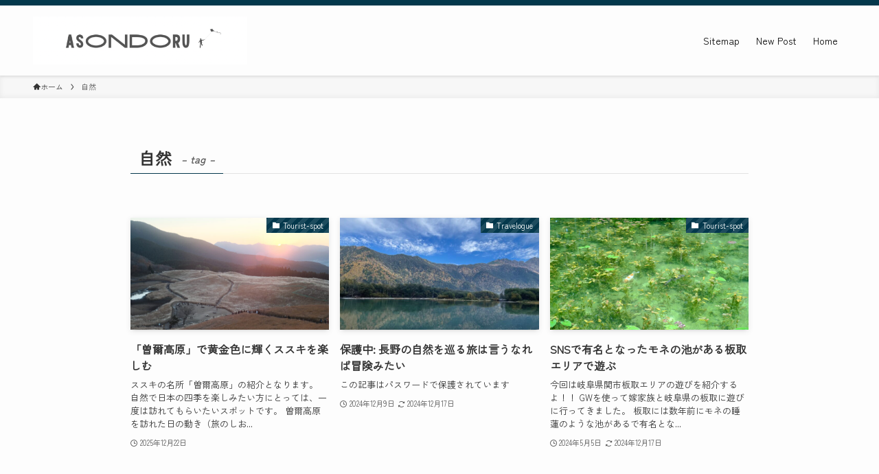

--- FILE ---
content_type: text/html; charset=UTF-8
request_url: https://asondoru-life.com/tag/%E8%87%AA%E7%84%B6/
body_size: 20691
content:
<!DOCTYPE html>
<html lang="ja" data-loaded="false" data-scrolled="false" data-spmenu="closed">
<head>
<meta charset="utf-8">
<meta name="format-detection" content="telephone=no">
<meta http-equiv="X-UA-Compatible" content="IE=edge">
<meta name="viewport" content="width=device-width, viewport-fit=cover">
<meta name='robots' content='index, follow, max-image-preview:large, max-snippet:-1, max-video-preview:-1' />

	<!-- This site is optimized with the Yoast SEO plugin v24.1 - https://yoast.com/wordpress/plugins/seo/ -->
	<title>自然 アーカイブ - ASONDORU</title>
	<link rel="canonical" href="https://asondoru-life.com/tag/自然/" />
	<meta property="og:locale" content="ja_JP" />
	<meta property="og:type" content="article" />
	<meta property="og:title" content="自然 アーカイブ - ASONDORU" />
	<meta property="og:url" content="https://asondoru-life.com/tag/自然/" />
	<meta property="og:site_name" content="ASONDORU" />
	<meta name="twitter:card" content="summary_large_image" />
	<script type="application/ld+json" class="yoast-schema-graph">{"@context":"https://schema.org","@graph":[{"@type":"CollectionPage","@id":"https://asondoru-life.com/tag/%e8%87%aa%e7%84%b6/","url":"https://asondoru-life.com/tag/%e8%87%aa%e7%84%b6/","name":"自然 アーカイブ - ASONDORU","isPartOf":{"@id":"https://asondoru-life.com/#website"},"primaryImageOfPage":{"@id":"https://asondoru-life.com/tag/%e8%87%aa%e7%84%b6/#primaryimage"},"image":{"@id":"https://asondoru-life.com/tag/%e8%87%aa%e7%84%b6/#primaryimage"},"thumbnailUrl":"https://asondoru-life.com/wp-content/uploads/2025/12/DSCF1732-scaled.jpeg","breadcrumb":{"@id":"https://asondoru-life.com/tag/%e8%87%aa%e7%84%b6/#breadcrumb"},"inLanguage":"ja"},{"@type":"ImageObject","inLanguage":"ja","@id":"https://asondoru-life.com/tag/%e8%87%aa%e7%84%b6/#primaryimage","url":"https://asondoru-life.com/wp-content/uploads/2025/12/DSCF1732-scaled.jpeg","contentUrl":"https://asondoru-life.com/wp-content/uploads/2025/12/DSCF1732-scaled.jpeg","width":2560,"height":1707},{"@type":"BreadcrumbList","@id":"https://asondoru-life.com/tag/%e8%87%aa%e7%84%b6/#breadcrumb","itemListElement":[{"@type":"ListItem","position":1,"name":"ホーム","item":"https://asondoru-life.com/"},{"@type":"ListItem","position":2,"name":"自然"}]},{"@type":"WebSite","@id":"https://asondoru-life.com/#website","url":"https://asondoru-life.com/","name":"ASONDORU","description":"","potentialAction":[{"@type":"SearchAction","target":{"@type":"EntryPoint","urlTemplate":"https://asondoru-life.com/?s={search_term_string}"},"query-input":{"@type":"PropertyValueSpecification","valueRequired":true,"valueName":"search_term_string"}}],"inLanguage":"ja"}]}</script>
	<!-- / Yoast SEO plugin. -->


<link rel="alternate" type="application/rss+xml" title="ASONDORU &raquo; フィード" href="https://asondoru-life.com/feed/" />
<link rel="alternate" type="application/rss+xml" title="ASONDORU &raquo; コメントフィード" href="https://asondoru-life.com/comments/feed/" />
<link rel="alternate" type="application/rss+xml" title="ASONDORU &raquo; 自然 タグのフィード" href="https://asondoru-life.com/tag/%e8%87%aa%e7%84%b6/feed/" />

<!-- SEO SIMPLE PACK 3.2.0 -->
<title>自然 | ASONDORU</title>
<link rel="canonical" href="https://asondoru-life.com/tag/%e8%87%aa%e7%84%b6/">
<meta property="og:locale" content="ja_JP">
<meta property="og:type" content="website">
<meta property="og:title" content="自然 | ASONDORU">
<meta property="og:url" content="https://asondoru-life.com/tag/%e8%87%aa%e7%84%b6/">
<meta property="og:site_name" content="ASONDORU">
<meta name="twitter:card" content="summary_large_image">
<!-- / SEO SIMPLE PACK -->

<style id='wp-img-auto-sizes-contain-inline-css' type='text/css'>
img:is([sizes=auto i],[sizes^="auto," i]){contain-intrinsic-size:3000px 1500px}
/*# sourceURL=wp-img-auto-sizes-contain-inline-css */
</style>
<link rel='stylesheet' id='font-awesome-all-css' href='https://asondoru-life.com/wp-content/themes/swell/assets/font-awesome/v5/css/all.min.css?ver=2.7.6.2' type='text/css' media='all' />
<style id='wp-block-library-inline-css' type='text/css'>
:root{--wp-block-synced-color:#7a00df;--wp-block-synced-color--rgb:122,0,223;--wp-bound-block-color:var(--wp-block-synced-color);--wp-editor-canvas-background:#ddd;--wp-admin-theme-color:#007cba;--wp-admin-theme-color--rgb:0,124,186;--wp-admin-theme-color-darker-10:#006ba1;--wp-admin-theme-color-darker-10--rgb:0,107,160.5;--wp-admin-theme-color-darker-20:#005a87;--wp-admin-theme-color-darker-20--rgb:0,90,135;--wp-admin-border-width-focus:2px}@media (min-resolution:192dpi){:root{--wp-admin-border-width-focus:1.5px}}.wp-element-button{cursor:pointer}:root .has-very-light-gray-background-color{background-color:#eee}:root .has-very-dark-gray-background-color{background-color:#313131}:root .has-very-light-gray-color{color:#eee}:root .has-very-dark-gray-color{color:#313131}:root .has-vivid-green-cyan-to-vivid-cyan-blue-gradient-background{background:linear-gradient(135deg,#00d084,#0693e3)}:root .has-purple-crush-gradient-background{background:linear-gradient(135deg,#34e2e4,#4721fb 50%,#ab1dfe)}:root .has-hazy-dawn-gradient-background{background:linear-gradient(135deg,#faaca8,#dad0ec)}:root .has-subdued-olive-gradient-background{background:linear-gradient(135deg,#fafae1,#67a671)}:root .has-atomic-cream-gradient-background{background:linear-gradient(135deg,#fdd79a,#004a59)}:root .has-nightshade-gradient-background{background:linear-gradient(135deg,#330968,#31cdcf)}:root .has-midnight-gradient-background{background:linear-gradient(135deg,#020381,#2874fc)}:root{--wp--preset--font-size--normal:16px;--wp--preset--font-size--huge:42px}.has-regular-font-size{font-size:1em}.has-larger-font-size{font-size:2.625em}.has-normal-font-size{font-size:var(--wp--preset--font-size--normal)}.has-huge-font-size{font-size:var(--wp--preset--font-size--huge)}.has-text-align-center{text-align:center}.has-text-align-left{text-align:left}.has-text-align-right{text-align:right}.has-fit-text{white-space:nowrap!important}#end-resizable-editor-section{display:none}.aligncenter{clear:both}.items-justified-left{justify-content:flex-start}.items-justified-center{justify-content:center}.items-justified-right{justify-content:flex-end}.items-justified-space-between{justify-content:space-between}.screen-reader-text{border:0;clip-path:inset(50%);height:1px;margin:-1px;overflow:hidden;padding:0;position:absolute;width:1px;word-wrap:normal!important}.screen-reader-text:focus{background-color:#ddd;clip-path:none;color:#444;display:block;font-size:1em;height:auto;left:5px;line-height:normal;padding:15px 23px 14px;text-decoration:none;top:5px;width:auto;z-index:100000}html :where(.has-border-color){border-style:solid}html :where([style*=border-top-color]){border-top-style:solid}html :where([style*=border-right-color]){border-right-style:solid}html :where([style*=border-bottom-color]){border-bottom-style:solid}html :where([style*=border-left-color]){border-left-style:solid}html :where([style*=border-width]){border-style:solid}html :where([style*=border-top-width]){border-top-style:solid}html :where([style*=border-right-width]){border-right-style:solid}html :where([style*=border-bottom-width]){border-bottom-style:solid}html :where([style*=border-left-width]){border-left-style:solid}html :where(img[class*=wp-image-]){height:auto;max-width:100%}:where(figure){margin:0 0 1em}html :where(.is-position-sticky){--wp-admin--admin-bar--position-offset:var(--wp-admin--admin-bar--height,0px)}@media screen and (max-width:600px){html :where(.is-position-sticky){--wp-admin--admin-bar--position-offset:0px}}

/*# sourceURL=wp-block-library-inline-css */
</style><style id='wp-block-categories-inline-css' type='text/css'>
.wp-block-categories{box-sizing:border-box}.wp-block-categories.alignleft{margin-right:2em}.wp-block-categories.alignright{margin-left:2em}.wp-block-categories.wp-block-categories-dropdown.aligncenter{text-align:center}.wp-block-categories .wp-block-categories__label{display:block;width:100%}
/*# sourceURL=https://asondoru-life.com/wp-includes/blocks/categories/style.min.css */
</style>
<style id='wp-block-tag-cloud-inline-css' type='text/css'>
.wp-block-tag-cloud{box-sizing:border-box}.wp-block-tag-cloud.aligncenter{justify-content:center;text-align:center}.wp-block-tag-cloud a{display:inline-block;margin-right:5px}.wp-block-tag-cloud span{display:inline-block;margin-left:5px;text-decoration:none}:root :where(.wp-block-tag-cloud.is-style-outline){display:flex;flex-wrap:wrap;gap:1ch}:root :where(.wp-block-tag-cloud.is-style-outline a){border:1px solid;font-size:unset!important;margin-right:0;padding:1ch 2ch;text-decoration:none!important}
/*# sourceURL=https://asondoru-life.com/wp-includes/blocks/tag-cloud/style.min.css */
</style>
<style id='wp-block-paragraph-inline-css' type='text/css'>
.is-small-text{font-size:.875em}.is-regular-text{font-size:1em}.is-large-text{font-size:2.25em}.is-larger-text{font-size:3em}.has-drop-cap:not(:focus):first-letter{float:left;font-size:8.4em;font-style:normal;font-weight:100;line-height:.68;margin:.05em .1em 0 0;text-transform:uppercase}body.rtl .has-drop-cap:not(:focus):first-letter{float:none;margin-left:.1em}p.has-drop-cap.has-background{overflow:hidden}:root :where(p.has-background){padding:1.25em 2.375em}:where(p.has-text-color:not(.has-link-color)) a{color:inherit}p.has-text-align-left[style*="writing-mode:vertical-lr"],p.has-text-align-right[style*="writing-mode:vertical-rl"]{rotate:180deg}
/*# sourceURL=https://asondoru-life.com/wp-includes/blocks/paragraph/style.min.css */
</style>
<style id='wp-block-social-links-inline-css' type='text/css'>
.wp-block-social-links{background:none;box-sizing:border-box;margin-left:0;padding-left:0;padding-right:0;text-indent:0}.wp-block-social-links .wp-social-link a,.wp-block-social-links .wp-social-link a:hover{border-bottom:0;box-shadow:none;text-decoration:none}.wp-block-social-links .wp-social-link svg{height:1em;width:1em}.wp-block-social-links .wp-social-link span:not(.screen-reader-text){font-size:.65em;margin-left:.5em;margin-right:.5em}.wp-block-social-links.has-small-icon-size{font-size:16px}.wp-block-social-links,.wp-block-social-links.has-normal-icon-size{font-size:24px}.wp-block-social-links.has-large-icon-size{font-size:36px}.wp-block-social-links.has-huge-icon-size{font-size:48px}.wp-block-social-links.aligncenter{display:flex;justify-content:center}.wp-block-social-links.alignright{justify-content:flex-end}.wp-block-social-link{border-radius:9999px;display:block}@media not (prefers-reduced-motion){.wp-block-social-link{transition:transform .1s ease}}.wp-block-social-link{height:auto}.wp-block-social-link a{align-items:center;display:flex;line-height:0}.wp-block-social-link:hover{transform:scale(1.1)}.wp-block-social-links .wp-block-social-link.wp-social-link{display:inline-block;margin:0;padding:0}.wp-block-social-links .wp-block-social-link.wp-social-link .wp-block-social-link-anchor,.wp-block-social-links .wp-block-social-link.wp-social-link .wp-block-social-link-anchor svg,.wp-block-social-links .wp-block-social-link.wp-social-link .wp-block-social-link-anchor:active,.wp-block-social-links .wp-block-social-link.wp-social-link .wp-block-social-link-anchor:hover,.wp-block-social-links .wp-block-social-link.wp-social-link .wp-block-social-link-anchor:visited{color:currentColor;fill:currentColor}:where(.wp-block-social-links:not(.is-style-logos-only)) .wp-social-link{background-color:#f0f0f0;color:#444}:where(.wp-block-social-links:not(.is-style-logos-only)) .wp-social-link-amazon{background-color:#f90;color:#fff}:where(.wp-block-social-links:not(.is-style-logos-only)) .wp-social-link-bandcamp{background-color:#1ea0c3;color:#fff}:where(.wp-block-social-links:not(.is-style-logos-only)) .wp-social-link-behance{background-color:#0757fe;color:#fff}:where(.wp-block-social-links:not(.is-style-logos-only)) .wp-social-link-bluesky{background-color:#0a7aff;color:#fff}:where(.wp-block-social-links:not(.is-style-logos-only)) .wp-social-link-codepen{background-color:#1e1f26;color:#fff}:where(.wp-block-social-links:not(.is-style-logos-only)) .wp-social-link-deviantart{background-color:#02e49b;color:#fff}:where(.wp-block-social-links:not(.is-style-logos-only)) .wp-social-link-discord{background-color:#5865f2;color:#fff}:where(.wp-block-social-links:not(.is-style-logos-only)) .wp-social-link-dribbble{background-color:#e94c89;color:#fff}:where(.wp-block-social-links:not(.is-style-logos-only)) .wp-social-link-dropbox{background-color:#4280ff;color:#fff}:where(.wp-block-social-links:not(.is-style-logos-only)) .wp-social-link-etsy{background-color:#f45800;color:#fff}:where(.wp-block-social-links:not(.is-style-logos-only)) .wp-social-link-facebook{background-color:#0866ff;color:#fff}:where(.wp-block-social-links:not(.is-style-logos-only)) .wp-social-link-fivehundredpx{background-color:#000;color:#fff}:where(.wp-block-social-links:not(.is-style-logos-only)) .wp-social-link-flickr{background-color:#0461dd;color:#fff}:where(.wp-block-social-links:not(.is-style-logos-only)) .wp-social-link-foursquare{background-color:#e65678;color:#fff}:where(.wp-block-social-links:not(.is-style-logos-only)) .wp-social-link-github{background-color:#24292d;color:#fff}:where(.wp-block-social-links:not(.is-style-logos-only)) .wp-social-link-goodreads{background-color:#eceadd;color:#382110}:where(.wp-block-social-links:not(.is-style-logos-only)) .wp-social-link-google{background-color:#ea4434;color:#fff}:where(.wp-block-social-links:not(.is-style-logos-only)) .wp-social-link-gravatar{background-color:#1d4fc4;color:#fff}:where(.wp-block-social-links:not(.is-style-logos-only)) .wp-social-link-instagram{background-color:#f00075;color:#fff}:where(.wp-block-social-links:not(.is-style-logos-only)) .wp-social-link-lastfm{background-color:#e21b24;color:#fff}:where(.wp-block-social-links:not(.is-style-logos-only)) .wp-social-link-linkedin{background-color:#0d66c2;color:#fff}:where(.wp-block-social-links:not(.is-style-logos-only)) .wp-social-link-mastodon{background-color:#3288d4;color:#fff}:where(.wp-block-social-links:not(.is-style-logos-only)) .wp-social-link-medium{background-color:#000;color:#fff}:where(.wp-block-social-links:not(.is-style-logos-only)) .wp-social-link-meetup{background-color:#f6405f;color:#fff}:where(.wp-block-social-links:not(.is-style-logos-only)) .wp-social-link-patreon{background-color:#000;color:#fff}:where(.wp-block-social-links:not(.is-style-logos-only)) .wp-social-link-pinterest{background-color:#e60122;color:#fff}:where(.wp-block-social-links:not(.is-style-logos-only)) .wp-social-link-pocket{background-color:#ef4155;color:#fff}:where(.wp-block-social-links:not(.is-style-logos-only)) .wp-social-link-reddit{background-color:#ff4500;color:#fff}:where(.wp-block-social-links:not(.is-style-logos-only)) .wp-social-link-skype{background-color:#0478d7;color:#fff}:where(.wp-block-social-links:not(.is-style-logos-only)) .wp-social-link-snapchat{background-color:#fefc00;color:#fff;stroke:#000}:where(.wp-block-social-links:not(.is-style-logos-only)) .wp-social-link-soundcloud{background-color:#ff5600;color:#fff}:where(.wp-block-social-links:not(.is-style-logos-only)) .wp-social-link-spotify{background-color:#1bd760;color:#fff}:where(.wp-block-social-links:not(.is-style-logos-only)) .wp-social-link-telegram{background-color:#2aabee;color:#fff}:where(.wp-block-social-links:not(.is-style-logos-only)) .wp-social-link-threads{background-color:#000;color:#fff}:where(.wp-block-social-links:not(.is-style-logos-only)) .wp-social-link-tiktok{background-color:#000;color:#fff}:where(.wp-block-social-links:not(.is-style-logos-only)) .wp-social-link-tumblr{background-color:#011835;color:#fff}:where(.wp-block-social-links:not(.is-style-logos-only)) .wp-social-link-twitch{background-color:#6440a4;color:#fff}:where(.wp-block-social-links:not(.is-style-logos-only)) .wp-social-link-twitter{background-color:#1da1f2;color:#fff}:where(.wp-block-social-links:not(.is-style-logos-only)) .wp-social-link-vimeo{background-color:#1eb7ea;color:#fff}:where(.wp-block-social-links:not(.is-style-logos-only)) .wp-social-link-vk{background-color:#4680c2;color:#fff}:where(.wp-block-social-links:not(.is-style-logos-only)) .wp-social-link-wordpress{background-color:#3499cd;color:#fff}:where(.wp-block-social-links:not(.is-style-logos-only)) .wp-social-link-whatsapp{background-color:#25d366;color:#fff}:where(.wp-block-social-links:not(.is-style-logos-only)) .wp-social-link-x{background-color:#000;color:#fff}:where(.wp-block-social-links:not(.is-style-logos-only)) .wp-social-link-yelp{background-color:#d32422;color:#fff}:where(.wp-block-social-links:not(.is-style-logos-only)) .wp-social-link-youtube{background-color:red;color:#fff}:where(.wp-block-social-links.is-style-logos-only) .wp-social-link{background:none}:where(.wp-block-social-links.is-style-logos-only) .wp-social-link svg{height:1.25em;width:1.25em}:where(.wp-block-social-links.is-style-logos-only) .wp-social-link-amazon{color:#f90}:where(.wp-block-social-links.is-style-logos-only) .wp-social-link-bandcamp{color:#1ea0c3}:where(.wp-block-social-links.is-style-logos-only) .wp-social-link-behance{color:#0757fe}:where(.wp-block-social-links.is-style-logos-only) .wp-social-link-bluesky{color:#0a7aff}:where(.wp-block-social-links.is-style-logos-only) .wp-social-link-codepen{color:#1e1f26}:where(.wp-block-social-links.is-style-logos-only) .wp-social-link-deviantart{color:#02e49b}:where(.wp-block-social-links.is-style-logos-only) .wp-social-link-discord{color:#5865f2}:where(.wp-block-social-links.is-style-logos-only) .wp-social-link-dribbble{color:#e94c89}:where(.wp-block-social-links.is-style-logos-only) .wp-social-link-dropbox{color:#4280ff}:where(.wp-block-social-links.is-style-logos-only) .wp-social-link-etsy{color:#f45800}:where(.wp-block-social-links.is-style-logos-only) .wp-social-link-facebook{color:#0866ff}:where(.wp-block-social-links.is-style-logos-only) .wp-social-link-fivehundredpx{color:#000}:where(.wp-block-social-links.is-style-logos-only) .wp-social-link-flickr{color:#0461dd}:where(.wp-block-social-links.is-style-logos-only) .wp-social-link-foursquare{color:#e65678}:where(.wp-block-social-links.is-style-logos-only) .wp-social-link-github{color:#24292d}:where(.wp-block-social-links.is-style-logos-only) .wp-social-link-goodreads{color:#382110}:where(.wp-block-social-links.is-style-logos-only) .wp-social-link-google{color:#ea4434}:where(.wp-block-social-links.is-style-logos-only) .wp-social-link-gravatar{color:#1d4fc4}:where(.wp-block-social-links.is-style-logos-only) .wp-social-link-instagram{color:#f00075}:where(.wp-block-social-links.is-style-logos-only) .wp-social-link-lastfm{color:#e21b24}:where(.wp-block-social-links.is-style-logos-only) .wp-social-link-linkedin{color:#0d66c2}:where(.wp-block-social-links.is-style-logos-only) .wp-social-link-mastodon{color:#3288d4}:where(.wp-block-social-links.is-style-logos-only) .wp-social-link-medium{color:#000}:where(.wp-block-social-links.is-style-logos-only) .wp-social-link-meetup{color:#f6405f}:where(.wp-block-social-links.is-style-logos-only) .wp-social-link-patreon{color:#000}:where(.wp-block-social-links.is-style-logos-only) .wp-social-link-pinterest{color:#e60122}:where(.wp-block-social-links.is-style-logos-only) .wp-social-link-pocket{color:#ef4155}:where(.wp-block-social-links.is-style-logos-only) .wp-social-link-reddit{color:#ff4500}:where(.wp-block-social-links.is-style-logos-only) .wp-social-link-skype{color:#0478d7}:where(.wp-block-social-links.is-style-logos-only) .wp-social-link-snapchat{color:#fff;stroke:#000}:where(.wp-block-social-links.is-style-logos-only) .wp-social-link-soundcloud{color:#ff5600}:where(.wp-block-social-links.is-style-logos-only) .wp-social-link-spotify{color:#1bd760}:where(.wp-block-social-links.is-style-logos-only) .wp-social-link-telegram{color:#2aabee}:where(.wp-block-social-links.is-style-logos-only) .wp-social-link-threads{color:#000}:where(.wp-block-social-links.is-style-logos-only) .wp-social-link-tiktok{color:#000}:where(.wp-block-social-links.is-style-logos-only) .wp-social-link-tumblr{color:#011835}:where(.wp-block-social-links.is-style-logos-only) .wp-social-link-twitch{color:#6440a4}:where(.wp-block-social-links.is-style-logos-only) .wp-social-link-twitter{color:#1da1f2}:where(.wp-block-social-links.is-style-logos-only) .wp-social-link-vimeo{color:#1eb7ea}:where(.wp-block-social-links.is-style-logos-only) .wp-social-link-vk{color:#4680c2}:where(.wp-block-social-links.is-style-logos-only) .wp-social-link-whatsapp{color:#25d366}:where(.wp-block-social-links.is-style-logos-only) .wp-social-link-wordpress{color:#3499cd}:where(.wp-block-social-links.is-style-logos-only) .wp-social-link-x{color:#000}:where(.wp-block-social-links.is-style-logos-only) .wp-social-link-yelp{color:#d32422}:where(.wp-block-social-links.is-style-logos-only) .wp-social-link-youtube{color:red}.wp-block-social-links.is-style-pill-shape .wp-social-link{width:auto}:root :where(.wp-block-social-links .wp-social-link a){padding:.25em}:root :where(.wp-block-social-links.is-style-logos-only .wp-social-link a){padding:0}:root :where(.wp-block-social-links.is-style-pill-shape .wp-social-link a){padding-left:.6666666667em;padding-right:.6666666667em}.wp-block-social-links:not(.has-icon-color):not(.has-icon-background-color) .wp-social-link-snapchat .wp-block-social-link-label{color:#000}
/*# sourceURL=https://asondoru-life.com/wp-includes/blocks/social-links/style.min.css */
</style>
<style id='global-styles-inline-css' type='text/css'>
:root{--wp--preset--aspect-ratio--square: 1;--wp--preset--aspect-ratio--4-3: 4/3;--wp--preset--aspect-ratio--3-4: 3/4;--wp--preset--aspect-ratio--3-2: 3/2;--wp--preset--aspect-ratio--2-3: 2/3;--wp--preset--aspect-ratio--16-9: 16/9;--wp--preset--aspect-ratio--9-16: 9/16;--wp--preset--color--black: #000;--wp--preset--color--cyan-bluish-gray: #abb8c3;--wp--preset--color--white: #fff;--wp--preset--color--pale-pink: #f78da7;--wp--preset--color--vivid-red: #cf2e2e;--wp--preset--color--luminous-vivid-orange: #ff6900;--wp--preset--color--luminous-vivid-amber: #fcb900;--wp--preset--color--light-green-cyan: #7bdcb5;--wp--preset--color--vivid-green-cyan: #00d084;--wp--preset--color--pale-cyan-blue: #8ed1fc;--wp--preset--color--vivid-cyan-blue: #0693e3;--wp--preset--color--vivid-purple: #9b51e0;--wp--preset--color--swl-main: var(--color_main);--wp--preset--color--swl-main-thin: var(--color_main_thin);--wp--preset--color--swl-gray: var(--color_gray);--wp--preset--color--swl-deep-01: var(--color_deep01);--wp--preset--color--swl-deep-02: var(--color_deep02);--wp--preset--color--swl-deep-03: var(--color_deep03);--wp--preset--color--swl-deep-04: var(--color_deep04);--wp--preset--color--swl-pale-01: var(--color_pale01);--wp--preset--color--swl-pale-02: var(--color_pale02);--wp--preset--color--swl-pale-03: var(--color_pale03);--wp--preset--color--swl-pale-04: var(--color_pale04);--wp--preset--gradient--vivid-cyan-blue-to-vivid-purple: linear-gradient(135deg,rgb(6,147,227) 0%,rgb(155,81,224) 100%);--wp--preset--gradient--light-green-cyan-to-vivid-green-cyan: linear-gradient(135deg,rgb(122,220,180) 0%,rgb(0,208,130) 100%);--wp--preset--gradient--luminous-vivid-amber-to-luminous-vivid-orange: linear-gradient(135deg,rgb(252,185,0) 0%,rgb(255,105,0) 100%);--wp--preset--gradient--luminous-vivid-orange-to-vivid-red: linear-gradient(135deg,rgb(255,105,0) 0%,rgb(207,46,46) 100%);--wp--preset--gradient--very-light-gray-to-cyan-bluish-gray: linear-gradient(135deg,rgb(238,238,238) 0%,rgb(169,184,195) 100%);--wp--preset--gradient--cool-to-warm-spectrum: linear-gradient(135deg,rgb(74,234,220) 0%,rgb(151,120,209) 20%,rgb(207,42,186) 40%,rgb(238,44,130) 60%,rgb(251,105,98) 80%,rgb(254,248,76) 100%);--wp--preset--gradient--blush-light-purple: linear-gradient(135deg,rgb(255,206,236) 0%,rgb(152,150,240) 100%);--wp--preset--gradient--blush-bordeaux: linear-gradient(135deg,rgb(254,205,165) 0%,rgb(254,45,45) 50%,rgb(107,0,62) 100%);--wp--preset--gradient--luminous-dusk: linear-gradient(135deg,rgb(255,203,112) 0%,rgb(199,81,192) 50%,rgb(65,88,208) 100%);--wp--preset--gradient--pale-ocean: linear-gradient(135deg,rgb(255,245,203) 0%,rgb(182,227,212) 50%,rgb(51,167,181) 100%);--wp--preset--gradient--electric-grass: linear-gradient(135deg,rgb(202,248,128) 0%,rgb(113,206,126) 100%);--wp--preset--gradient--midnight: linear-gradient(135deg,rgb(2,3,129) 0%,rgb(40,116,252) 100%);--wp--preset--font-size--small: 0.9em;--wp--preset--font-size--medium: 1.1em;--wp--preset--font-size--large: 1.25em;--wp--preset--font-size--x-large: 42px;--wp--preset--font-size--xs: 0.75em;--wp--preset--font-size--huge: 1.6em;--wp--preset--spacing--20: 0.44rem;--wp--preset--spacing--30: 0.67rem;--wp--preset--spacing--40: 1rem;--wp--preset--spacing--50: 1.5rem;--wp--preset--spacing--60: 2.25rem;--wp--preset--spacing--70: 3.38rem;--wp--preset--spacing--80: 5.06rem;--wp--preset--shadow--natural: 6px 6px 9px rgba(0, 0, 0, 0.2);--wp--preset--shadow--deep: 12px 12px 50px rgba(0, 0, 0, 0.4);--wp--preset--shadow--sharp: 6px 6px 0px rgba(0, 0, 0, 0.2);--wp--preset--shadow--outlined: 6px 6px 0px -3px rgb(255, 255, 255), 6px 6px rgb(0, 0, 0);--wp--preset--shadow--crisp: 6px 6px 0px rgb(0, 0, 0);}:where(.is-layout-flex){gap: 0.5em;}:where(.is-layout-grid){gap: 0.5em;}body .is-layout-flex{display: flex;}.is-layout-flex{flex-wrap: wrap;align-items: center;}.is-layout-flex > :is(*, div){margin: 0;}body .is-layout-grid{display: grid;}.is-layout-grid > :is(*, div){margin: 0;}:where(.wp-block-columns.is-layout-flex){gap: 2em;}:where(.wp-block-columns.is-layout-grid){gap: 2em;}:where(.wp-block-post-template.is-layout-flex){gap: 1.25em;}:where(.wp-block-post-template.is-layout-grid){gap: 1.25em;}.has-black-color{color: var(--wp--preset--color--black) !important;}.has-cyan-bluish-gray-color{color: var(--wp--preset--color--cyan-bluish-gray) !important;}.has-white-color{color: var(--wp--preset--color--white) !important;}.has-pale-pink-color{color: var(--wp--preset--color--pale-pink) !important;}.has-vivid-red-color{color: var(--wp--preset--color--vivid-red) !important;}.has-luminous-vivid-orange-color{color: var(--wp--preset--color--luminous-vivid-orange) !important;}.has-luminous-vivid-amber-color{color: var(--wp--preset--color--luminous-vivid-amber) !important;}.has-light-green-cyan-color{color: var(--wp--preset--color--light-green-cyan) !important;}.has-vivid-green-cyan-color{color: var(--wp--preset--color--vivid-green-cyan) !important;}.has-pale-cyan-blue-color{color: var(--wp--preset--color--pale-cyan-blue) !important;}.has-vivid-cyan-blue-color{color: var(--wp--preset--color--vivid-cyan-blue) !important;}.has-vivid-purple-color{color: var(--wp--preset--color--vivid-purple) !important;}.has-black-background-color{background-color: var(--wp--preset--color--black) !important;}.has-cyan-bluish-gray-background-color{background-color: var(--wp--preset--color--cyan-bluish-gray) !important;}.has-white-background-color{background-color: var(--wp--preset--color--white) !important;}.has-pale-pink-background-color{background-color: var(--wp--preset--color--pale-pink) !important;}.has-vivid-red-background-color{background-color: var(--wp--preset--color--vivid-red) !important;}.has-luminous-vivid-orange-background-color{background-color: var(--wp--preset--color--luminous-vivid-orange) !important;}.has-luminous-vivid-amber-background-color{background-color: var(--wp--preset--color--luminous-vivid-amber) !important;}.has-light-green-cyan-background-color{background-color: var(--wp--preset--color--light-green-cyan) !important;}.has-vivid-green-cyan-background-color{background-color: var(--wp--preset--color--vivid-green-cyan) !important;}.has-pale-cyan-blue-background-color{background-color: var(--wp--preset--color--pale-cyan-blue) !important;}.has-vivid-cyan-blue-background-color{background-color: var(--wp--preset--color--vivid-cyan-blue) !important;}.has-vivid-purple-background-color{background-color: var(--wp--preset--color--vivid-purple) !important;}.has-black-border-color{border-color: var(--wp--preset--color--black) !important;}.has-cyan-bluish-gray-border-color{border-color: var(--wp--preset--color--cyan-bluish-gray) !important;}.has-white-border-color{border-color: var(--wp--preset--color--white) !important;}.has-pale-pink-border-color{border-color: var(--wp--preset--color--pale-pink) !important;}.has-vivid-red-border-color{border-color: var(--wp--preset--color--vivid-red) !important;}.has-luminous-vivid-orange-border-color{border-color: var(--wp--preset--color--luminous-vivid-orange) !important;}.has-luminous-vivid-amber-border-color{border-color: var(--wp--preset--color--luminous-vivid-amber) !important;}.has-light-green-cyan-border-color{border-color: var(--wp--preset--color--light-green-cyan) !important;}.has-vivid-green-cyan-border-color{border-color: var(--wp--preset--color--vivid-green-cyan) !important;}.has-pale-cyan-blue-border-color{border-color: var(--wp--preset--color--pale-cyan-blue) !important;}.has-vivid-cyan-blue-border-color{border-color: var(--wp--preset--color--vivid-cyan-blue) !important;}.has-vivid-purple-border-color{border-color: var(--wp--preset--color--vivid-purple) !important;}.has-vivid-cyan-blue-to-vivid-purple-gradient-background{background: var(--wp--preset--gradient--vivid-cyan-blue-to-vivid-purple) !important;}.has-light-green-cyan-to-vivid-green-cyan-gradient-background{background: var(--wp--preset--gradient--light-green-cyan-to-vivid-green-cyan) !important;}.has-luminous-vivid-amber-to-luminous-vivid-orange-gradient-background{background: var(--wp--preset--gradient--luminous-vivid-amber-to-luminous-vivid-orange) !important;}.has-luminous-vivid-orange-to-vivid-red-gradient-background{background: var(--wp--preset--gradient--luminous-vivid-orange-to-vivid-red) !important;}.has-very-light-gray-to-cyan-bluish-gray-gradient-background{background: var(--wp--preset--gradient--very-light-gray-to-cyan-bluish-gray) !important;}.has-cool-to-warm-spectrum-gradient-background{background: var(--wp--preset--gradient--cool-to-warm-spectrum) !important;}.has-blush-light-purple-gradient-background{background: var(--wp--preset--gradient--blush-light-purple) !important;}.has-blush-bordeaux-gradient-background{background: var(--wp--preset--gradient--blush-bordeaux) !important;}.has-luminous-dusk-gradient-background{background: var(--wp--preset--gradient--luminous-dusk) !important;}.has-pale-ocean-gradient-background{background: var(--wp--preset--gradient--pale-ocean) !important;}.has-electric-grass-gradient-background{background: var(--wp--preset--gradient--electric-grass) !important;}.has-midnight-gradient-background{background: var(--wp--preset--gradient--midnight) !important;}.has-small-font-size{font-size: var(--wp--preset--font-size--small) !important;}.has-medium-font-size{font-size: var(--wp--preset--font-size--medium) !important;}.has-large-font-size{font-size: var(--wp--preset--font-size--large) !important;}.has-x-large-font-size{font-size: var(--wp--preset--font-size--x-large) !important;}
/*# sourceURL=global-styles-inline-css */
</style>

<link rel='stylesheet' id='swell-icons-css' href='https://asondoru-life.com/wp-content/themes/swell/build/css/swell-icons.css?ver=2.7.6.2' type='text/css' media='all' />
<link rel='stylesheet' id='main_style-css' href='https://asondoru-life.com/wp-content/themes/swell/build/css/main.css?ver=2.7.6.2' type='text/css' media='all' />
<link rel='stylesheet' id='swell_blocks-css' href='https://asondoru-life.com/wp-content/themes/swell/build/css/blocks.css?ver=2.7.6.2' type='text/css' media='all' />
<style id='swell_custom-inline-css' type='text/css'>
:root{--swl-fz--content:3.8vw;--swl-font_family:"Noto Sans JP", sans-serif;--swl-font_weight:400;--color_main:#04384c;--color_text:#333;--color_link:#1176d4;--color_htag:#2276bf;--color_bg:#fdfdfd;--color_gradient1:#d8ffff;--color_gradient2:#87e7ff;--color_main_thin:rgba(5, 70, 95, 0.05 );--color_main_dark:rgba(3, 42, 57, 1 );--color_list_check:#04384c;--color_list_num:#04384c;--color_list_good:#86dd7b;--color_list_triangle:#f4e03a;--color_list_bad:#f36060;--color_faq_q:#d55656;--color_faq_a:#6599b7;--color_icon_good:#3cd250;--color_icon_good_bg:#ecffe9;--color_icon_bad:#4b73eb;--color_icon_bad_bg:#eafaff;--color_icon_info:#f578b4;--color_icon_info_bg:#fff0fa;--color_icon_announce:#ffa537;--color_icon_announce_bg:#fff5f0;--color_icon_pen:#7a7a7a;--color_icon_pen_bg:#f7f7f7;--color_icon_book:#787364;--color_icon_book_bg:#f8f6ef;--color_icon_point:#ffa639;--color_icon_check:#86d67c;--color_icon_batsu:#f36060;--color_icon_hatena:#5295cc;--color_icon_caution:#f7da38;--color_icon_memo:#84878a;--color_deep01:#e44141;--color_deep02:#3d79d5;--color_deep03:#63a84d;--color_deep04:#f09f4d;--color_pale01:#fff2f0;--color_pale02:#f3f8fd;--color_pale03:#f1f9ee;--color_pale04:#fdf9ee;--color_mark_blue:#b7e3ff;--color_mark_green:#bdf9c3;--color_mark_yellow:#fcf69f;--color_mark_orange:#f738e4;--border01:solid 1px var(--color_main);--border02:double 4px var(--color_main);--border03:dashed 2px var(--color_border);--border04:solid 4px var(--color_gray);--card_posts_thumb_ratio:56.25%;--list_posts_thumb_ratio:61.805%;--big_posts_thumb_ratio:56.25%;--thumb_posts_thumb_ratio:61.805%;--blogcard_thumb_ratio:56.25%;--color_header_bg:#fdfdfd;--color_header_text:#000000;--color_footer_bg:#fdfdfd;--color_footer_text:#333;--container_size:1200px;--article_size:900px;--logo_size_sp:60px;--logo_size_pc:70px;--logo_size_pcfix:30px;}.swl-cell-bg[data-icon="doubleCircle"]{--cell-icon-color:#ffc977}.swl-cell-bg[data-icon="circle"]{--cell-icon-color:#94e29c}.swl-cell-bg[data-icon="triangle"]{--cell-icon-color:#eeda2f}.swl-cell-bg[data-icon="close"]{--cell-icon-color:#ec9191}.swl-cell-bg[data-icon="hatena"]{--cell-icon-color:#93c9da}.swl-cell-bg[data-icon="check"]{--cell-icon-color:#94e29c}.swl-cell-bg[data-icon="line"]{--cell-icon-color:#9b9b9b}.cap_box[data-colset="col1"]{--capbox-color:#f59b5f;--capbox-color--bg:#fff8eb}.cap_box[data-colset="col2"]{--capbox-color:#5fb9f5;--capbox-color--bg:#edf5ff}.cap_box[data-colset="col3"]{--capbox-color:#2fcd90;--capbox-color--bg:#eafaf2}.red_{--the-btn-color:#f74a4a;--the-btn-color2:#ffbc49;--the-solid-shadow: rgba(185, 56, 56, 1 )}.blue_{--the-btn-color:#338df4;--the-btn-color2:#35eaff;--the-solid-shadow: rgba(38, 106, 183, 1 )}.green_{--the-btn-color:#62d847;--the-btn-color2:#7bf7bd;--the-solid-shadow: rgba(74, 162, 53, 1 )}.is-style-btn_normal{--the-btn-radius:80px}.is-style-btn_solid{--the-btn-radius:80px}.is-style-btn_shiny{--the-btn-radius:80px}.is-style-btn_line{--the-btn-radius:80px}.post_content blockquote{padding:1.5em 3em}.post_content blockquote::before,.post_content blockquote::after{content:"\00201c";display:inline-block;position:absolute;font-size:6em;color:rgba(200, 200, 200, .4)}.post_content blockquote::before{font-family:Arial,Helvetica,sans-serif;top:4px;left:8px}.post_content blockquote::after{transform:rotate(180deg);font-family:Arial,Helvetica,sans-serif;bottom:4px;right:8px}.mark_blue{background:repeating-linear-gradient(-45deg,var(--color_mark_blue),var(--color_mark_blue) 2px,transparent 2px,transparent 4px) no-repeat 0 1em}.mark_green{background:repeating-linear-gradient(-45deg,var(--color_mark_green),var(--color_mark_green) 2px,transparent 2px,transparent 4px) no-repeat 0 1em}.mark_yellow{background:repeating-linear-gradient(-45deg,var(--color_mark_yellow),var(--color_mark_yellow) 2px,transparent 2px,transparent 4px) no-repeat 0 1em}.mark_orange{background:repeating-linear-gradient(-45deg,var(--color_mark_orange),var(--color_mark_orange) 2px,transparent 2px,transparent 4px) no-repeat 0 1em}[class*="is-style-icon_"]{color:#333;border-width:0}[class*="is-style-big_icon_"]{border-width:2px;border-style:solid}[data-col="gray"] .c-balloon__text{background:#f7f7f7;border-color:#ccc}[data-col="gray"] .c-balloon__before{border-right-color:#f7f7f7}[data-col="green"] .c-balloon__text{background:#d1f8c2;border-color:#9ddd93}[data-col="green"] .c-balloon__before{border-right-color:#d1f8c2}[data-col="blue"] .c-balloon__text{background:#e2f6ff;border-color:#93d2f0}[data-col="blue"] .c-balloon__before{border-right-color:#e2f6ff}[data-col="red"] .c-balloon__text{background:#ffebeb;border-color:#f48789}[data-col="red"] .c-balloon__before{border-right-color:#ffebeb}[data-col="yellow"] .c-balloon__text{background:#f9f7d2;border-color:#fbe593}[data-col="yellow"] .c-balloon__before{border-right-color:#f9f7d2}.-type-list2 .p-postList__body::after,.-type-big .p-postList__body::after{content: "READ MORE »";}.c-postThumb__cat{background-color:#04384c;color:#fff;background-image: repeating-linear-gradient(-45deg,rgba(255,255,255,.1),rgba(255,255,255,.1) 6px,transparent 6px,transparent 12px)}.post_content h2:where(:not([class^="swell-block-"]):not(.faq_q):not(.p-postList__title)){border-left:solid 8px var(--color_htag);padding:.75em 1em;background:-webkit-linear-gradient(135deg, transparent 25%, rgba(43, 148, 239, 0.05 ) 25%, rgba(43, 148, 239, 0.05 ) 50%, transparent 50%, transparent 75%, rgba(43, 148, 239, 0.05 ) 75%, rgba(43, 148, 239, 0.05 ));background:linear-gradient(135deg, transparent 25%, rgba(43, 148, 239, 0.05 ) 25%, rgba(43, 148, 239, 0.05 ) 50%, transparent 50%, transparent 75%, rgba(43, 148, 239, 0.05 ) 75%, rgba(43, 148, 239, 0.05 ));background-size:4px 4px}.post_content h2:where(:not([class^="swell-block-"]):not(.faq_q):not(.p-postList__title))::before{position:absolute;display:block;pointer-events:none}.post_content h3:where(:not([class^="swell-block-"]):not(.faq_q):not(.p-postList__title)){padding:0 .5em .5em}.post_content h3:where(:not([class^="swell-block-"]):not(.faq_q):not(.p-postList__title))::before{content:"";width:100%;height:2px;background: repeating-linear-gradient(90deg, var(--color_htag) 0%, var(--color_htag) 29.3%, rgba(43, 148, 239, 0.2 ) 29.3%, rgba(43, 148, 239, 0.2 ) 100%)}.post_content h4:where(:not([class^="swell-block-"]):not(.faq_q):not(.p-postList__title)){padding:0 0 0 16px;border-left:solid 2px var(--color_htag)}.l-header{box-shadow: 0 1px 4px rgba(0,0,0,.12)}.l-header__bar{color:#fff;background:var(--color_main)}.l-header__menuBtn{order:1}.l-header__customBtn{order:3}.c-gnav a::after{background:var(--color_main);width:100%;height:2px;transform:scaleX(0)}.p-spHeadMenu .menu-item.-current{border-bottom-color:var(--color_main)}.c-gnav > li:hover > a::after,.c-gnav > .-current > a::after{transform: scaleX(1)}.c-gnav .sub-menu{color:#333;background:#fff}.l-fixHeader::before{opacity:1}#pagetop{border-radius:50%}.c-widget__title.-spmenu{padding:.5em}.c-widget__title.-spmenu::before{content:"";bottom:0;left:0;width:40%;z-index:1;background:var(--color_main)}.c-widget__title.-spmenu::after{content:"";bottom:0;left:0;width:100%;background:var(--color_border)}.c-widget__title.-footer{padding:.5em}.c-widget__title.-footer::before{content:"";bottom:0;left:0;width:40%;z-index:1;background:var(--color_main)}.c-widget__title.-footer::after{content:"";bottom:0;left:0;width:100%;background:var(--color_border)}.c-secTitle{border-left:solid 2px var(--color_main);padding:0em .75em}.p-spMenu{color:#000000}.p-spMenu__inner::before{background:#fdfdfd;opacity:1}.p-spMenu__overlay{background:#ffffff;opacity:0.6}[class*="page-numbers"]{color:#fff;background-color:#dedede}a{text-decoration: none}.l-topTitleArea.c-filterLayer::before{background-color:#000;opacity:0.2;content:""}.p-toc__list.is-style-index li::before{color:#1e73be}@media screen and (min-width: 960px){:root{}}@media screen and (max-width: 959px){:root{}.l-header__logo{order:2;text-align:center}}@media screen and (min-width: 600px){:root{--swl-fz--content:15px;}}@media screen and (max-width: 599px){:root{}}@media (min-width: 1108px) {.alignwide{left:-100px;width:calc(100% + 200px);}}@media (max-width: 1108px) {.-sidebar-off .swell-block-fullWide__inner.l-container .alignwide{left:0px;width:100%;}}.l-fixHeader .l-fixHeader__gnav{order:0}[data-scrolled=true] .l-fixHeader[data-ready]{opacity:1;-webkit-transform:translateY(0)!important;transform:translateY(0)!important;visibility:visible}.-body-solid .l-fixHeader{box-shadow:0 2px 4px var(--swl-color_shadow)}.l-fixHeader__inner{align-items:stretch;color:var(--color_header_text);display:flex;padding-bottom:0;padding-top:0;position:relative;z-index:1}.l-fixHeader__logo{align-items:center;display:flex;line-height:1;margin-right:24px;order:0;padding:16px 0}.is-style-btn_normal a,.is-style-btn_shiny a{box-shadow:var(--swl-btn_shadow)}.c-shareBtns__btn,.is-style-balloon>.c-tabList .c-tabList__button,.p-snsCta,[class*=page-numbers]{box-shadow:var(--swl-box_shadow)}.p-articleThumb__img,.p-articleThumb__youtube{box-shadow:var(--swl-img_shadow)}.p-pickupBanners__item .c-bannerLink,.p-postList__thumb{box-shadow:0 2px 8px rgba(0,0,0,.1),0 4px 4px -4px rgba(0,0,0,.1)}.p-postList.-w-ranking li:before{background-image:repeating-linear-gradient(-45deg,hsla(0,0%,100%,.1),hsla(0,0%,100%,.1) 6px,transparent 0,transparent 12px);box-shadow:1px 1px 4px rgba(0,0,0,.2)}.l-header__bar{position:relative;width:100%}.l-header__bar .c-catchphrase{color:inherit;font-size:12px;letter-spacing:var(--swl-letter_spacing,.2px);line-height:14px;margin-right:auto;overflow:hidden;padding:4px 0;white-space:nowrap;width:50%}.l-header__bar .c-iconList .c-iconList__link{margin:0;padding:4px 6px}.l-header__barInner{align-items:center;display:flex;justify-content:flex-end}@media (min-width:960px){.-series .l-header__inner{align-items:stretch;display:flex}.-series .l-header__logo{align-items:center;display:flex;flex-wrap:wrap;margin-right:24px;padding:16px 0}.-series .l-header__logo .c-catchphrase{font-size:13px;padding:4px 0}.-series .c-headLogo{margin-right:16px}.-series-right .l-header__inner{justify-content:space-between}.-series-right .c-gnavWrap{margin-left:auto}.-series-right .w-header{margin-left:12px}.-series-left .w-header{margin-left:auto}}@media (min-width:960px) and (min-width:600px){.-series .c-headLogo{max-width:400px}}.c-gnav .sub-menu a:before,.c-listMenu a:before{-webkit-font-smoothing:antialiased;-moz-osx-font-smoothing:grayscale;font-family:icomoon!important;font-style:normal;font-variant:normal;font-weight:400;line-height:1;text-transform:none}.c-submenuToggleBtn{display:none}.c-listMenu a{padding:.75em 1em .75em 1.5em;transition:padding .25s}.c-listMenu a:hover{padding-left:1.75em;padding-right:.75em}.c-gnav .sub-menu a:before,.c-listMenu a:before{color:inherit;content:"\e921";display:inline-block;left:2px;position:absolute;top:50%;-webkit-transform:translateY(-50%);transform:translateY(-50%);vertical-align:middle}.widget_categories>ul>.cat-item>a,.wp-block-categories-list>li>a{padding-left:1.75em}.c-listMenu .children,.c-listMenu .sub-menu{margin:0}.c-listMenu .children a,.c-listMenu .sub-menu a{font-size:.9em;padding-left:2.5em}.c-listMenu .children a:before,.c-listMenu .sub-menu a:before{left:1em}.c-listMenu .children a:hover,.c-listMenu .sub-menu a:hover{padding-left:2.75em}.c-listMenu .children ul a,.c-listMenu .sub-menu ul a{padding-left:3.25em}.c-listMenu .children ul a:before,.c-listMenu .sub-menu ul a:before{left:1.75em}.c-listMenu .children ul a:hover,.c-listMenu .sub-menu ul a:hover{padding-left:3.5em}.c-gnav li:hover>.sub-menu{opacity:1;visibility:visible}.c-gnav .sub-menu:before{background:inherit;content:"";height:100%;left:0;position:absolute;top:0;width:100%;z-index:0}.c-gnav .sub-menu .sub-menu{left:100%;top:0;z-index:-1}.c-gnav .sub-menu a{padding-left:2em}.c-gnav .sub-menu a:before{left:.5em}.c-gnav .sub-menu a:hover .ttl{left:4px}:root{--color_content_bg:var(--color_bg);}.c-widget__title.-side{padding:.5em}.c-widget__title.-side::before{content:"";bottom:0;left:0;width:40%;z-index:1;background:var(--color_main)}.c-widget__title.-side::after{content:"";bottom:0;left:0;width:100%;background:var(--color_border)}@media screen and (min-width: 960px){:root{}}@media screen and (max-width: 959px){:root{}}@media screen and (min-width: 600px){:root{}}@media screen and (max-width: 599px){:root{}}.swell-block-fullWide__inner.l-container{--swl-fw_inner_pad:var(--swl-pad_container,0px)}@media (min-width:960px){.-sidebar-on .l-content .alignfull,.-sidebar-on .l-content .alignwide{left:-16px;width:calc(100% + 32px)}.swell-block-fullWide__inner.l-article{--swl-fw_inner_pad:var(--swl-pad_post_content,0px)}.-sidebar-on .swell-block-fullWide__inner .alignwide{left:0;width:100%}.-sidebar-on .swell-block-fullWide__inner .alignfull{left:calc(0px - var(--swl-fw_inner_pad, 0))!important;margin-left:0!important;margin-right:0!important;width:calc(100% + var(--swl-fw_inner_pad, 0)*2)!important}}.-index-off .p-toc,.swell-toc-placeholder:empty{display:none}.p-toc.-modal{height:100%;margin:0;overflow-y:auto;padding:0}#main_content .p-toc{border-radius:var(--swl-radius--2,0);margin:4em auto;max-width:800px}#sidebar .p-toc{margin-top:-.5em}.p-toc .__pn:before{content:none!important;counter-increment:none}.p-toc .__prev{margin:0 0 1em}.p-toc .__next{margin:1em 0 0}.p-toc.is-omitted:not([data-omit=ct]) [data-level="2"] .p-toc__childList{display:none}.p-toc.is-omitted:not([data-omit=nest]){position:relative}.p-toc.is-omitted:not([data-omit=nest]):before{background:linear-gradient(hsla(0,0%,100%,0),var(--color_bg));bottom:5em;content:"";height:4em;left:0;opacity:.75;pointer-events:none;position:absolute;width:100%;z-index:1}.p-toc.is-omitted:not([data-omit=nest]):after{background:var(--color_bg);bottom:0;content:"";height:5em;left:0;opacity:.75;position:absolute;width:100%;z-index:1}.p-toc.is-omitted:not([data-omit=nest]) .__next,.p-toc.is-omitted:not([data-omit=nest]) [data-omit="1"]{display:none}.p-toc .p-toc__expandBtn{background-color:#f7f7f7;border:rgba(0,0,0,.2);border-radius:5em;box-shadow:0 0 0 1px #bbb;color:#333;display:block;font-size:14px;line-height:1.5;margin:.75em auto 0;min-width:6em;padding:.5em 1em;position:relative;transition:box-shadow .25s;z-index:2}.p-toc[data-omit=nest] .p-toc__expandBtn{display:inline-block;font-size:13px;margin:0 0 0 1.25em;padding:.5em .75em}.p-toc:not([data-omit=nest]) .p-toc__expandBtn:after,.p-toc:not([data-omit=nest]) .p-toc__expandBtn:before{border-top-color:inherit;border-top-style:dotted;border-top-width:3px;content:"";display:block;height:1px;position:absolute;top:calc(50% - 1px);transition:border-color .25s;width:100%;width:22px}.p-toc:not([data-omit=nest]) .p-toc__expandBtn:before{right:calc(100% + 1em)}.p-toc:not([data-omit=nest]) .p-toc__expandBtn:after{left:calc(100% + 1em)}.p-toc.is-expanded .p-toc__expandBtn{border-color:transparent}.p-toc__ttl{display:block;font-size:1.2em;line-height:1;position:relative;text-align:center}.p-toc__ttl:before{content:"\e918";display:inline-block;font-family:icomoon;margin-right:.5em;padding-bottom:2px;vertical-align:middle}#index_modal .p-toc__ttl{margin-bottom:.5em}.p-toc__list li{line-height:1.6}.p-toc__list>li+li{margin-top:.5em}.p-toc__list .p-toc__childList{padding-left:.5em}.p-toc__list [data-level="3"]{font-size:.9em}.p-toc__list .mininote{display:none}.post_content .p-toc__list{padding-left:0}#sidebar .p-toc__list{margin-bottom:0}#sidebar .p-toc__list .p-toc__childList{padding-left:0}.p-toc__link{color:inherit;font-size:inherit;text-decoration:none}.p-toc__link:hover{opacity:.8}.p-toc.-double{background:var(--color_gray);background:linear-gradient(-45deg,transparent 25%,var(--color_gray) 25%,var(--color_gray) 50%,transparent 50%,transparent 75%,var(--color_gray) 75%,var(--color_gray));background-clip:padding-box;background-size:4px 4px;border-bottom:4px double var(--color_border);border-top:4px double var(--color_border);padding:1.5em 1em 1em}.p-toc.-double .p-toc__ttl{margin-bottom:.75em}@media (min-width:960px){#main_content .p-toc{width:92%}}@media (hover:hover){.p-toc .p-toc__expandBtn:hover{border-color:transparent;box-shadow:0 0 0 2px currentcolor}}@media (min-width:600px){.p-toc.-double{padding:2em}}
/*# sourceURL=swell_custom-inline-css */
</style>
<link rel='stylesheet' id='swell-parts/footer-css' href='https://asondoru-life.com/wp-content/themes/swell/build/css/modules/parts/footer.css?ver=2.7.6.2' type='text/css' media='all' />
<link rel='stylesheet' id='swell-page/term-css' href='https://asondoru-life.com/wp-content/themes/swell/build/css/modules/page/term.css?ver=2.7.6.2' type='text/css' media='all' />
<style id='classic-theme-styles-inline-css' type='text/css'>
/*! This file is auto-generated */
.wp-block-button__link{color:#fff;background-color:#32373c;border-radius:9999px;box-shadow:none;text-decoration:none;padding:calc(.667em + 2px) calc(1.333em + 2px);font-size:1.125em}.wp-block-file__button{background:#32373c;color:#fff;text-decoration:none}
/*# sourceURL=/wp-includes/css/classic-themes.min.css */
</style>
<link rel='stylesheet' id='child_style-css' href='https://asondoru-life.com/wp-content/themes/swell_child/style.css?ver=2023070222233' type='text/css' media='all' />
<link rel='stylesheet' id='pochipp-front-css' href='https://asondoru-life.com/wp-content/plugins/pochipp/dist/css/style.css?ver=1.16.0' type='text/css' media='all' />

<link href="https://fonts.googleapis.com/css?family=Noto+Sans+JP:400,700&#038;display=swap" rel="stylesheet">
<noscript><link href="https://asondoru-life.com/wp-content/themes/swell/build/css/noscript.css" rel="stylesheet"></noscript>
<link rel="https://api.w.org/" href="https://asondoru-life.com/wp-json/" /><link rel="alternate" title="JSON" type="application/json" href="https://asondoru-life.com/wp-json/wp/v2/tags/25" /><!-- Pochipp -->
<style id="pchpp_custom_style">:root{--pchpp-color-inline: #069A8E;--pchpp-color-custom: #5ca250;--pchpp-color-custom-2: #8e59e4;--pchpp-color-amazon: #f99a0c;--pchpp-color-rakuten: #e0423c;--pchpp-color-yahoo: #438ee8;--pchpp-color-mercari: #3c3c3c;--pchpp-inline-bg-color: var(--pchpp-color-inline);--pchpp-inline-txt-color: #fff;--pchpp-inline-shadow: 0 1px 4px -1px rgba(0, 0, 0, 0.2);--pchpp-inline-radius: 0px;--pchpp-inline-width: auto;}</style>
<script id="pchpp_vars">window.pchppVars = {};window.pchppVars.ajaxUrl = "https://asondoru-life.com/wp-admin/admin-ajax.php";window.pchppVars.ajaxNonce = "03b65be476";</script>

<!-- / Pochipp -->
<link rel="icon" href="https://asondoru-life.com/wp-content/uploads/2024/12/cropped-ocean-surfing-32x32.png" sizes="32x32" />
<link rel="icon" href="https://asondoru-life.com/wp-content/uploads/2024/12/cropped-ocean-surfing-192x192.png" sizes="192x192" />
<link rel="apple-touch-icon" href="https://asondoru-life.com/wp-content/uploads/2024/12/cropped-ocean-surfing-180x180.png" />
<meta name="msapplication-TileImage" content="https://asondoru-life.com/wp-content/uploads/2024/12/cropped-ocean-surfing-270x270.png" />
		<style type="text/css" id="wp-custom-css">
			/*SWELL引用デザインCSS*/
.post_content blockquote {
    position: relative;
    padding: 10px 15px 10px 60px;
    box-sizing: border-box;
    font-style: italic;
    background: #f5f5f5;
    color: #777777;
    border-left: 4px solid #9dd4ff;
    box-shadow: 0 2px 4px rgba(0, 0, 0, 0.14);
}

.post_content blockquote:before{
    display: inline-block;
    position: absolute;
    top: 15px;
    left: 15px;
    content: "\f10d";
    font-family: "Font Awesome 5 Free";
    color: #9dd4ff;
    font-size: 30px;
    line-height: 1;
    font-weight: 900;
}

.post_content blockquote p {
    padding: 0;
    margin: 7px 0;
    line-height: 1.7;
}

.post_content blockquote cite {
    display: block;
    text-align: right;
    color: #888888;
    font-size: 0.9em;
}
.post_content blockquote::after {
	display:none;/*右下の引用符アイコンなし*/
}
/*SWELL引用デザインCSS End*/

/*Font変更*/
body{
font-family:"Zen Kaku Gothic New", sans-serif;
font-weight:400;
font-style: normal;
}
/*Font変更 End*/

/*トップページの投稿記事で1記事目非表示*/
.first-post-none ul li:first-child {
    display:none;}
/*トップページの投稿記事で1記事目非表示 End*/

/*背景を丸に*/
.img-radius .wp-block-image img {
border-radius:50%;
background-color: #ffffff;
}
/*背景を丸に End*/

/*メニューの内容を消す*/
.p-spMenu__nav{
	display:none;
}
/*メニューの内容を消す End*/

/*メニューのタイトルを消す*/
.c-widget__title.-spmenu{
  display:none;
}

/*アプリーチを使用*/
.appreach {
  text-align: left;
  padding: 10px;
  border: 1px solid #7C7C7C;
  overflow: hidden;
}
.appreach:after {
  content: "";
  display: block;
  clear: both;
}
.appreach p {
  margin: 0;
}
.appreach a:after {
  display: none;
}
.appreach__icon {
  float: left;
  border-radius: 10%;
  overflow: hidden;
  margin: 0 3% 0 0 !important;
  width: 25% !important;
  height: auto !important;
  max-width: 120px !important;
}
.appreach__detail {
  display: inline-block;
  font-size: 20px;
  line-height: 1.5;
  width: 72%;
  max-width: 72%;
}
.appreach__detail:after {
  content: "";
  display: block;
  clear: both;
}
.appreach__name {
  font-size: 16px;
  line-height: 1.5em !important;
  max-height: 3em;
  overflow: hidden;
}
.appreach__info {
  font-size: 12px !important;
}
.appreach__developper, .appreach__price {
  margin-right: 0.5em;
}
.appreach__posted a {
  margin-left: 0.5em;
}
.appreach__links {
  float: left;
  height: 40px;
  margin-top: 8px;
  white-space: nowrap;
}
.appreach__aslink img {
  margin-right: 10px;
  height: 40px;
  width: 135px;
}
.appreach__gplink img {
  height: 40px;
  width: 134.5px;
}
.appreach__star {
  position: relative;
  font-size: 14px !important;
  height: 1.5em;
  width: 5em;
}
.appreach__star__base {
  position: absolute;
  color: #737373;
}
.appreach__star__evaluate {
  position: absolute;
  color: #ffc107;
  overflow: hidden;
  white-space: nowrap;
}

/*メニューのタイトルを消す End*/

		</style>
		
<link rel="stylesheet" href="https://asondoru-life.com/wp-content/themes/swell/build/css/print.css" media="print" >
<meta name="google-site-verification" content="aa0Hld8BDpwKyDndO4rUTlscKl4Kz8rZxo4_FzeZ4RY" />
<link rel="preconnect" href="https://fonts.googleapis.com">
<link rel="preconnect" href="https://fonts.gstatic.com" crossorigin>
<link href="https://fonts.googleapis.com/css2?family=Zen+Kaku+Gothic+New&display=swap" rel="stylesheet">
</head>
<body>
<div id="body_wrap" class="archive tag tag-25 wp-theme-swell wp-child-theme-swell_child -body-solid -index-off -sidebar-off -frame-off id_25" >
<div id="sp_menu" class="p-spMenu -left">
	<div class="p-spMenu__inner">
		<div class="p-spMenu__closeBtn">
			<button class="c-iconBtn -menuBtn c-plainBtn" data-onclick="toggleMenu" aria-label="メニューを閉じる">
				<i class="c-iconBtn__icon icon-close-thin"></i>
			</button>
		</div>
		<div class="p-spMenu__body">
			<div class="c-widget__title -spmenu">
							</div>
			<div class="p-spMenu__nav">
							</div>
			<div id="sp_menu_bottom" class="p-spMenu__bottom w-spMenuBottom"><div id="custom_html-2" class="widget_text c-widget widget_custom_html"><div class="textwidget custom-html-widget"><div class="p-blogParts post_content" data-partsID="3849">
<p>　<span class="swl-fz u-fz-l"><strong><a href="https://asondoru-life.com/">Home</a></strong></span></p>



<p>　<a href="https://asondoru-life.com/?page_id=3619">New Post</a></p>



<div class="swell-block-accordion is-style-simple">
<details class="swell-block-accordion__item" data-swl-acc="wrapper"><summary class="swell-block-accordion__title" data-swl-acc="header"><span class="swell-block-accordion__label">Category</span><span class="swell-block-accordion__icon c-switchIconBtn" data-swl-acc="icon" aria-hidden="true" data-opened="false"><i class="__icon--closed icon-caret-down"></i><i class="__icon--opened icon-caret-up"></i></span></summary><div class="swell-block-accordion__body" data-swl-acc="body">



<ul class="wp-block-categories-list c-listMenu wp-block-categories">	<li class="cat-item cat-item-2"><a href="https://asondoru-life.com/category/event/">Event</a>
</li>
	<li class="cat-item cat-item-32"><a href="https://asondoru-life.com/category/idol/">Idol</a>
</li>
	<li class="cat-item cat-item-4"><a href="https://asondoru-life.com/category/restaurant/">Restaurant</a>
</li>
	<li class="cat-item cat-item-13"><a href="https://asondoru-life.com/category/self-care/">Self-care</a>
</li>
	<li class="cat-item cat-item-33"><a href="https://asondoru-life.com/category/tourist-spot/">Tourist-spot</a>
</li>
	<li class="cat-item cat-item-10"><a href="https://asondoru-life.com/category/travelogue/">Travelogue</a>
</li>
	<li class="cat-item cat-item-34"><a href="https://asondoru-life.com/category/yeartododone/">YearTodoDone</a>
</li>
	<li class="cat-item cat-item-1"><a href="https://asondoru-life.com/category/uncategorized/">未分類</a>
</li>
</ul></div></details>
</div>



<div class="swell-block-accordion is-style-simple">
<details class="swell-block-accordion__item" data-swl-acc="wrapper"><summary class="swell-block-accordion__title" data-swl-acc="header"><span class="swell-block-accordion__label">Tag</span><span class="swell-block-accordion__icon c-switchIconBtn" data-swl-acc="icon" aria-hidden="true" data-opened="false"><i class="__icon--closed icon-caret-down"></i><i class="__icon--opened icon-caret-up"></i></span></summary><div class="swell-block-accordion__body" data-swl-acc="body"><p class="wp-block-tag-cloud"><a href="https://asondoru-life.com/tag/live/" class="tag-cloud-link hov-flash-up tag-link-37 tag-link-position-1" style="font-size: 8pt;" aria-label="LIVE (1個の項目)">LIVE</a>
<a href="https://asondoru-life.com/tag/%e3%82%a2%e3%82%a4%e3%83%89%e3%83%ab/" class="tag-cloud-link hov-flash-up tag-link-20 tag-link-position-2" style="font-size: 18.5pt;" aria-label="アイドル (3個の項目)">アイドル</a>
<a href="https://asondoru-life.com/tag/%e3%82%a2%e3%82%af%e3%83%86%e3%82%a3%e3%83%93%e3%83%86%e3%82%a3/" class="tag-cloud-link hov-flash-up tag-link-22 tag-link-position-3" style="font-size: 14.3pt;" aria-label="アクティビティ (2個の項目)">アクティビティ</a>
<a href="https://asondoru-life.com/tag/%e3%83%88%e3%83%ab%e3%82%b3%e6%96%99%e7%90%86/" class="tag-cloud-link hov-flash-up tag-link-7 tag-link-position-4" style="font-size: 8pt;" aria-label="トルコ料理 (1個の項目)">トルコ料理</a>
<a href="https://asondoru-life.com/tag/%e3%83%95%e3%82%a7%e3%82%b9/" class="tag-cloud-link hov-flash-up tag-link-36 tag-link-position-5" style="font-size: 18.5pt;" aria-label="フェス (3個の項目)">フェス</a>
<a href="https://asondoru-life.com/tag/%e3%83%99%e3%83%88%e3%83%8a%e3%83%a0%e6%96%99%e7%90%86/" class="tag-cloud-link hov-flash-up tag-link-15 tag-link-position-6" style="font-size: 8pt;" aria-label="ベトナム料理 (1個の項目)">ベトナム料理</a>
<a href="https://asondoru-life.com/tag/%e3%83%ad%e3%82%b0/" class="tag-cloud-link hov-flash-up tag-link-21 tag-link-position-7" style="font-size: 22pt;" aria-label="ログ (4個の項目)">ログ</a>
<a href="https://asondoru-life.com/tag/%e4%b8%89%e9%87%8d%e7%9c%8c/" class="tag-cloud-link hov-flash-up tag-link-11 tag-link-position-8" style="font-size: 8pt;" aria-label="三重県 (1個の項目)">三重県</a>
<a href="https://asondoru-life.com/tag/%e4%b8%ad%e5%8c%ba/" class="tag-cloud-link hov-flash-up tag-link-8 tag-link-position-9" style="font-size: 8pt;" aria-label="中区 (1個の項目)">中区</a>
<a href="https://asondoru-life.com/tag/%e4%b9%85%e5%b1%8b%e5%a4%a7%e9%80%9a/" class="tag-cloud-link hov-flash-up tag-link-14 tag-link-position-10" style="font-size: 8pt;" aria-label="久屋大通 (1個の項目)">久屋大通</a>
<a href="https://asondoru-life.com/tag/%e4%ba%ac%e9%83%bd%e5%ba%9c/" class="tag-cloud-link hov-flash-up tag-link-40 tag-link-position-11" style="font-size: 8pt;" aria-label="京都府 (1個の項目)">京都府</a>
<a href="https://asondoru-life.com/tag/%e4%bc%8a%e5%8b%a2%e5%b8%82/" class="tag-cloud-link hov-flash-up tag-link-12 tag-link-position-12" style="font-size: 8pt;" aria-label="伊勢市 (1個の項目)">伊勢市</a>
<a href="https://asondoru-life.com/tag/%e5%85%b5%e5%ba%ab%e7%9c%8c/" class="tag-cloud-link hov-flash-up tag-link-42 tag-link-position-13" style="font-size: 8pt;" aria-label="兵庫県 (1個の項目)">兵庫県</a>
<a href="https://asondoru-life.com/tag/%e5%86%99%e7%9c%9f%e5%b1%95/" class="tag-cloud-link hov-flash-up tag-link-3 tag-link-position-14" style="font-size: 8pt;" aria-label="写真展 (1個の項目)">写真展</a>
<a href="https://asondoru-life.com/tag/%e5%8d%83%e8%91%89%e7%9c%8c/" class="tag-cloud-link hov-flash-up tag-link-35 tag-link-position-15" style="font-size: 14.3pt;" aria-label="千葉県 (2個の項目)">千葉県</a>
<a href="https://asondoru-life.com/tag/%e5%a5%88%e8%89%af%e7%9c%8c/" class="tag-cloud-link hov-flash-up tag-link-44 tag-link-position-16" style="font-size: 8pt;" aria-label="奈良県 (1個の項目)">奈良県</a>
<a href="https://asondoru-life.com/tag/%e5%af%8c%e5%a3%ab%e5%b1%b1/" class="tag-cloud-link hov-flash-up tag-link-27 tag-link-position-17" style="font-size: 8pt;" aria-label="富士山 (1個の項目)">富士山</a>
<a href="https://asondoru-life.com/tag/%e5%b2%90%e9%98%9c%e7%9c%8c/" class="tag-cloud-link hov-flash-up tag-link-23 tag-link-position-18" style="font-size: 14.3pt;" aria-label="岐阜県 (2個の項目)">岐阜県</a>
<a href="https://asondoru-life.com/tag/%e5%be%b3%e5%b3%b6%e7%9c%8c/" class="tag-cloud-link hov-flash-up tag-link-41 tag-link-position-19" style="font-size: 8pt;" aria-label="徳島県 (1個の項目)">徳島県</a>
<a href="https://asondoru-life.com/tag/%e6%84%9b%e7%9f%a5%e7%9c%8c/" class="tag-cloud-link hov-flash-up tag-link-38 tag-link-position-20" style="font-size: 14.3pt;" aria-label="愛知県 (2個の項目)">愛知県</a>
<a href="https://asondoru-life.com/tag/%e6%97%a5%e6%9c%ac%e9%a3%9f/" class="tag-cloud-link hov-flash-up tag-link-43 tag-link-position-21" style="font-size: 8pt;" aria-label="日本食 (1個の項目)">日本食</a>
<a href="https://asondoru-life.com/tag/%e6%9d%b1%e4%ba%ac%e9%83%bd/" class="tag-cloud-link hov-flash-up tag-link-28 tag-link-position-22" style="font-size: 18.5pt;" aria-label="東京都 (3個の項目)">東京都</a>
<a href="https://asondoru-life.com/tag/%e6%a0%84/" class="tag-cloud-link hov-flash-up tag-link-9 tag-link-position-23" style="font-size: 8pt;" aria-label="栄 (1個の項目)">栄</a>
<a href="https://asondoru-life.com/tag/%e6%ab%bb%e5%9d%8246/" class="tag-cloud-link hov-flash-up tag-link-29 tag-link-position-24" style="font-size: 14.3pt;" aria-label="櫻坂46 (2個の項目)">櫻坂46</a>
<a href="https://asondoru-life.com/tag/%e8%87%aa%e7%84%b6/" class="tag-cloud-link hov-flash-up tag-link-25 tag-link-position-25" style="font-size: 18.5pt;" aria-label="自然 (3個の項目)">自然</a>
<a href="https://asondoru-life.com/tag/%e9%95%b7%e9%87%8e%e7%9c%8c/" class="tag-cloud-link hov-flash-up tag-link-30 tag-link-position-26" style="font-size: 8pt;" aria-label="長野県 (1個の項目)">長野県</a>
<a href="https://asondoru-life.com/tag/%e9%96%a2%e5%b8%82/" class="tag-cloud-link hov-flash-up tag-link-24 tag-link-position-27" style="font-size: 8pt;" aria-label="関市 (1個の項目)">関市</a>
<a href="https://asondoru-life.com/tag/%e9%9d%99%e5%b2%a1%e7%9c%8c/" class="tag-cloud-link hov-flash-up tag-link-26 tag-link-position-28" style="font-size: 8pt;" aria-label="静岡県 (1個の項目)">静岡県</a></p></div></details>
</div>



<p>　<a href="https://asondoru-life.com/sitemap/">Sitemap</a></p>



<ul class="wp-block-social-links has-small-icon-size is-layout-flex wp-block-social-links-is-layout-flex"><li class="wp-social-link wp-social-link-x  wp-block-social-link"><a href="https://x.com/masanoasobi" class="wp-block-social-link-anchor"><svg width="24" height="24" viewBox="0 0 24 24" version="1.1" xmlns="http://www.w3.org/2000/svg" aria-hidden="true" focusable="false"><path d="M13.982 10.622 20.54 3h-1.554l-5.693 6.618L8.745 3H3.5l6.876 10.007L3.5 21h1.554l6.012-6.989L15.868 21h5.245l-7.131-10.378Zm-2.128 2.474-.697-.997-5.543-7.93H8l4.474 6.4.697.996 5.815 8.318h-2.387l-4.745-6.787Z" /></svg><span class="wp-block-social-link-label screen-reader-text">X</span></a></li>

<li class="wp-social-link wp-social-link-threads  wp-block-social-link"><a href="https://www.threads.net/@masalifephoto" class="wp-block-social-link-anchor"><svg width="24" height="24" viewBox="0 0 24 24" version="1.1" xmlns="http://www.w3.org/2000/svg" aria-hidden="true" focusable="false"><path d="M16.3 11.3c-.1 0-.2-.1-.2-.1-.1-2.6-1.5-4-3.9-4-1.4 0-2.6.6-3.3 1.7l1.3.9c.5-.8 1.4-1 2-1 .8 0 1.4.2 1.7.7.3.3.5.8.5 1.3-.7-.1-1.4-.2-2.2-.1-2.2.1-3.7 1.4-3.6 3.2 0 .9.5 1.7 1.3 2.2.7.4 1.5.6 2.4.6 1.2-.1 2.1-.5 2.7-1.3.5-.6.8-1.4.9-2.4.6.3 1 .8 1.2 1.3.4.9.4 2.4-.8 3.6-1.1 1.1-2.3 1.5-4.3 1.5-2.1 0-3.8-.7-4.8-2S5.7 14.3 5.7 12c0-2.3.5-4.1 1.5-5.4 1.1-1.3 2.7-2 4.8-2 2.2 0 3.8.7 4.9 2 .5.7.9 1.5 1.2 2.5l1.5-.4c-.3-1.2-.8-2.2-1.5-3.1-1.3-1.7-3.3-2.6-6-2.6-2.6 0-4.7.9-6 2.6C4.9 7.2 4.3 9.3 4.3 12s.6 4.8 1.9 6.4c1.4 1.7 3.4 2.6 6 2.6 2.3 0 4-.6 5.3-2 1.8-1.8 1.7-4 1.1-5.4-.4-.9-1.2-1.7-2.3-2.3zm-4 3.8c-1 .1-2-.4-2-1.3 0-.7.5-1.5 2.1-1.6h.5c.6 0 1.1.1 1.6.2-.2 2.3-1.3 2.7-2.2 2.7z"/></svg><span class="wp-block-social-link-label screen-reader-text">Threads</span></a></li>

<li class="wp-social-link wp-social-link-instagram  wp-block-social-link"><a href="https://www.instagram.com/masalifephoto" class="wp-block-social-link-anchor"><svg width="24" height="24" viewBox="0 0 24 24" version="1.1" xmlns="http://www.w3.org/2000/svg" aria-hidden="true" focusable="false"><path d="M12,4.622c2.403,0,2.688,0.009,3.637,0.052c0.877,0.04,1.354,0.187,1.671,0.31c0.42,0.163,0.72,0.358,1.035,0.673 c0.315,0.315,0.51,0.615,0.673,1.035c0.123,0.317,0.27,0.794,0.31,1.671c0.043,0.949,0.052,1.234,0.052,3.637 s-0.009,2.688-0.052,3.637c-0.04,0.877-0.187,1.354-0.31,1.671c-0.163,0.42-0.358,0.72-0.673,1.035 c-0.315,0.315-0.615,0.51-1.035,0.673c-0.317,0.123-0.794,0.27-1.671,0.31c-0.949,0.043-1.233,0.052-3.637,0.052 s-2.688-0.009-3.637-0.052c-0.877-0.04-1.354-0.187-1.671-0.31c-0.42-0.163-0.72-0.358-1.035-0.673 c-0.315-0.315-0.51-0.615-0.673-1.035c-0.123-0.317-0.27-0.794-0.31-1.671C4.631,14.688,4.622,14.403,4.622,12 s0.009-2.688,0.052-3.637c0.04-0.877,0.187-1.354,0.31-1.671c0.163-0.42,0.358-0.72,0.673-1.035 c0.315-0.315,0.615-0.51,1.035-0.673c0.317-0.123,0.794-0.27,1.671-0.31C9.312,4.631,9.597,4.622,12,4.622 M12,3 C9.556,3,9.249,3.01,8.289,3.054C7.331,3.098,6.677,3.25,6.105,3.472C5.513,3.702,5.011,4.01,4.511,4.511 c-0.5,0.5-0.808,1.002-1.038,1.594C3.25,6.677,3.098,7.331,3.054,8.289C3.01,9.249,3,9.556,3,12c0,2.444,0.01,2.751,0.054,3.711 c0.044,0.958,0.196,1.612,0.418,2.185c0.23,0.592,0.538,1.094,1.038,1.594c0.5,0.5,1.002,0.808,1.594,1.038 c0.572,0.222,1.227,0.375,2.185,0.418C9.249,20.99,9.556,21,12,21s2.751-0.01,3.711-0.054c0.958-0.044,1.612-0.196,2.185-0.418 c0.592-0.23,1.094-0.538,1.594-1.038c0.5-0.5,0.808-1.002,1.038-1.594c0.222-0.572,0.375-1.227,0.418-2.185 C20.99,14.751,21,14.444,21,12s-0.01-2.751-0.054-3.711c-0.044-0.958-0.196-1.612-0.418-2.185c-0.23-0.592-0.538-1.094-1.038-1.594 c-0.5-0.5-1.002-0.808-1.594-1.038c-0.572-0.222-1.227-0.375-2.185-0.418C14.751,3.01,14.444,3,12,3L12,3z M12,7.378 c-2.552,0-4.622,2.069-4.622,4.622S9.448,16.622,12,16.622s4.622-2.069,4.622-4.622S14.552,7.378,12,7.378z M12,15 c-1.657,0-3-1.343-3-3s1.343-3,3-3s3,1.343,3,3S13.657,15,12,15z M16.804,6.116c-0.596,0-1.08,0.484-1.08,1.08 s0.484,1.08,1.08,1.08c0.596,0,1.08-0.484,1.08-1.08S17.401,6.116,16.804,6.116z"></path></svg><span class="wp-block-social-link-label screen-reader-text">Instagram</span></a></li></ul>




</div></div></div></div>		</div>
	</div>
	<div class="p-spMenu__overlay c-overlay" data-onclick="toggleMenu"></div>
</div>
<header id="header" class="l-header -series -series-right" data-spfix="1">
	<div class="l-header__bar pc_">
	<div class="l-header__barInner l-container">
		<div class="c-catchphrase"></div>	</div>
</div>
	<div class="l-header__inner l-container">
		<div class="l-header__logo">
			<div class="c-headLogo -img"><a href="https://asondoru-life.com/" title="ASONDORU" class="c-headLogo__link" rel="home"><img width="1600" height="360"  src="https://asondoru-life.com/wp-content/uploads/2024/12/asONDOru-3.png" alt="ASONDORU" class="c-headLogo__img" srcset="https://asondoru-life.com/wp-content/uploads/2024/12/asONDOru-3.png 1600w, https://asondoru-life.com/wp-content/uploads/2024/12/asONDOru-3-300x68.png 300w, https://asondoru-life.com/wp-content/uploads/2024/12/asONDOru-3-1024x230.png 1024w, https://asondoru-life.com/wp-content/uploads/2024/12/asONDOru-3-768x173.png 768w, https://asondoru-life.com/wp-content/uploads/2024/12/asONDOru-3-1536x346.png 1536w" sizes="(max-width: 959px) 50vw, 800px" decoding="async" loading="eager" ></a></div>					</div>
		<nav id="gnav" class="l-header__gnav c-gnavWrap">
					<ul class="c-gnav">
							<li class="menu-item">
					<a href="https://asondoru-life.com/sitemap/">
						<span class="ttl">Sitemap</span>
					</a>
				</li>
							<li class="menu-item">
					<a href="https://asondoru-life.com/new-post/">
						<span class="ttl">New Post</span>
					</a>
				</li>
							<li class="menu-item">
					<a href="https://asondoru-life.com/">
						<span class="ttl">Home</span>
					</a>
				</li>
								</ul>
			</nav>
		<div class="l-header__customBtn sp_">
			<button class="c-iconBtn c-plainBtn" data-onclick="toggleSearch" aria-label="検索ボタン">
			<i class="c-iconBtn__icon icon-search"></i>
					</button>
	</div>
<div class="l-header__menuBtn sp_">
	<button class="c-iconBtn -menuBtn c-plainBtn" data-onclick="toggleMenu" aria-label="メニューボタン">
		<i class="c-iconBtn__icon icon-menu-thin"></i>
			</button>
</div>
	</div>
	</header>
<div id="fix_header" class="l-fixHeader -series -series-right">
	<div class="l-fixHeader__inner l-container">
		<div class="l-fixHeader__logo">
			<div class="c-headLogo -img"><a href="https://asondoru-life.com/" title="ASONDORU" class="c-headLogo__link" rel="home"><img width="1600" height="360"  src="https://asondoru-life.com/wp-content/uploads/2024/12/asONDOru-3.png" alt="ASONDORU" class="c-headLogo__img" srcset="https://asondoru-life.com/wp-content/uploads/2024/12/asONDOru-3.png 1600w, https://asondoru-life.com/wp-content/uploads/2024/12/asONDOru-3-300x68.png 300w, https://asondoru-life.com/wp-content/uploads/2024/12/asONDOru-3-1024x230.png 1024w, https://asondoru-life.com/wp-content/uploads/2024/12/asONDOru-3-768x173.png 768w, https://asondoru-life.com/wp-content/uploads/2024/12/asONDOru-3-1536x346.png 1536w" sizes="(max-width: 959px) 50vw, 800px" decoding="async" loading="eager" ></a></div>		</div>
		<div class="l-fixHeader__gnav c-gnavWrap">
					<ul class="c-gnav">
							<li class="menu-item">
					<a href="https://asondoru-life.com/sitemap/">
						<span class="ttl">Sitemap</span>
					</a>
				</li>
							<li class="menu-item">
					<a href="https://asondoru-life.com/new-post/">
						<span class="ttl">New Post</span>
					</a>
				</li>
							<li class="menu-item">
					<a href="https://asondoru-life.com/">
						<span class="ttl">Home</span>
					</a>
				</li>
								</ul>
			</div>
	</div>
</div>
<div id="breadcrumb" class="p-breadcrumb -bg-on"><ol class="p-breadcrumb__list l-container"><li class="p-breadcrumb__item"><a href="https://asondoru-life.com/" class="p-breadcrumb__text"><span class="__home icon-home"> ホーム</span></a></li><li class="p-breadcrumb__item"><span class="p-breadcrumb__text">自然</span></li></ol></div><div id="content" class="l-content l-container" >
<main id="main_content" class="l-mainContent l-article">
	<div class="l-mainContent__inner">
		<h1 class="c-pageTitle" data-style="b_bottom"><span class="c-pageTitle__inner">自然<small class="c-pageTitle__subTitle u-fz-14">– tag –</small></span></h1>		<div class="p-termContent l-parent">
					<div class="c-tabBody p-postListTabBody">
				<div id="post_list_tab_1" class="c-tabBody__item" aria-hidden="false">
				<ul class="p-postList -type-card -pc-col3 -sp-col2"><li class="p-postList__item">
	<a href="https://asondoru-life.com/2025/12/22/introduce-sonikougen/" class="p-postList__link">
		<div class="p-postList__thumb c-postThumb">
	<figure class="c-postThumb__figure">
		<img width="1024" height="683"  src="[data-uri]" alt="" class="c-postThumb__img u-obf-cover lazyload" sizes="(min-width: 960px) 400px, 50vw" data-src="https://asondoru-life.com/wp-content/uploads/2025/12/DSCF1732-1024x683.jpeg" data-srcset="https://asondoru-life.com/wp-content/uploads/2025/12/DSCF1732-1024x683.jpeg 1024w, https://asondoru-life.com/wp-content/uploads/2025/12/DSCF1732-300x200.jpeg 300w, https://asondoru-life.com/wp-content/uploads/2025/12/DSCF1732-768x512.jpeg 768w, https://asondoru-life.com/wp-content/uploads/2025/12/DSCF1732-1536x1024.jpeg 1536w, https://asondoru-life.com/wp-content/uploads/2025/12/DSCF1732-2048x1365.jpeg 2048w" data-aspectratio="1024/683" ><noscript><img src="https://asondoru-life.com/wp-content/uploads/2025/12/DSCF1732-1024x683.jpeg" class="c-postThumb__img u-obf-cover" alt=""></noscript>	</figure>
			<span class="c-postThumb__cat icon-folder" data-cat-id="33">Tourist-spot</span>
	</div>
					<div class="p-postList__body">
				<h2 class="p-postList__title">「曽爾高原」で黄金色に輝くススキを楽しむ</h2>									<div class="p-postList__excerpt">
						ススキの名所「曽爾高原」の紹介となります。 自然で日本の四季を楽しみたい方にとっては、一度は訪れてもらいたいスポットです。 曽爾高原を訪れた日の動き（旅のしお...					</div>
								<div class="p-postList__meta">
					<div class="p-postList__times c-postTimes u-thin">
	<time class="c-postTimes__posted icon-posted" datetime="2025-12-22" aria-label="公開日">2025年12月22日</time></div>
				</div>
			</div>
			</a>
</li>
<li class="p-postList__item">
	<a href="https://asondoru-life.com/2024/12/09/an-adventurous-nature-trip-in-nagano/" class="p-postList__link">
		<div class="p-postList__thumb c-postThumb">
	<figure class="c-postThumb__figure">
		<img width="1024" height="768"  src="[data-uri]" alt="" class="c-postThumb__img u-obf-cover lazyload" sizes="(min-width: 960px) 400px, 50vw" data-src="https://asondoru-life.com/wp-content/uploads/2024/11/IMG_1966-1024x768.jpeg" data-srcset="https://asondoru-life.com/wp-content/uploads/2024/11/IMG_1966-1024x768.jpeg 1024w, https://asondoru-life.com/wp-content/uploads/2024/11/IMG_1966-300x225.jpeg 300w, https://asondoru-life.com/wp-content/uploads/2024/11/IMG_1966-768x576.jpeg 768w, https://asondoru-life.com/wp-content/uploads/2024/11/IMG_1966-1536x1152.jpeg 1536w, https://asondoru-life.com/wp-content/uploads/2024/11/IMG_1966-2048x1536.jpeg 2048w" data-aspectratio="1024/768" ><noscript><img src="https://asondoru-life.com/wp-content/uploads/2024/11/IMG_1966-1024x768.jpeg" class="c-postThumb__img u-obf-cover" alt=""></noscript>	</figure>
			<span class="c-postThumb__cat icon-folder" data-cat-id="10">Travelogue</span>
	</div>
					<div class="p-postList__body">
				<h2 class="p-postList__title">保護中: 長野の自然を巡る旅は言うなれば冒険みたい</h2>									<div class="p-postList__excerpt">
						この記事はパスワードで保護されています					</div>
								<div class="p-postList__meta">
					<div class="p-postList__times c-postTimes u-thin">
	<time class="c-postTimes__posted icon-posted" datetime="2024-12-09" aria-label="公開日">2024年12月9日</time><time class="c-postTimes__modified icon-modified" datetime="2024-12-17" aria-label="更新日">2024年12月17日</time></div>
				</div>
			</div>
			</a>
</li>
<li class="p-postList__item">
	<a href="https://asondoru-life.com/2024/05/05/itadori-travelogue-with_family/" class="p-postList__link">
		<div class="p-postList__thumb c-postThumb">
	<figure class="c-postThumb__figure">
		<img width="1024" height="683"  src="[data-uri]" alt="" class="c-postThumb__img u-obf-cover lazyload" sizes="(min-width: 960px) 400px, 50vw" data-src="https://asondoru-life.com/wp-content/uploads/2024/05/2F9DDADA-17F9-4AFF-A8FC-4487175F52C3-1024x683.jpeg" data-srcset="https://asondoru-life.com/wp-content/uploads/2024/05/2F9DDADA-17F9-4AFF-A8FC-4487175F52C3-1024x683.jpeg 1024w, https://asondoru-life.com/wp-content/uploads/2024/05/2F9DDADA-17F9-4AFF-A8FC-4487175F52C3-300x200.jpeg 300w, https://asondoru-life.com/wp-content/uploads/2024/05/2F9DDADA-17F9-4AFF-A8FC-4487175F52C3-768x512.jpeg 768w, https://asondoru-life.com/wp-content/uploads/2024/05/2F9DDADA-17F9-4AFF-A8FC-4487175F52C3-1536x1024.jpeg 1536w, https://asondoru-life.com/wp-content/uploads/2024/05/2F9DDADA-17F9-4AFF-A8FC-4487175F52C3-2048x1365.jpeg 2048w" data-aspectratio="1024/683" ><noscript><img src="https://asondoru-life.com/wp-content/uploads/2024/05/2F9DDADA-17F9-4AFF-A8FC-4487175F52C3-1024x683.jpeg" class="c-postThumb__img u-obf-cover" alt=""></noscript>	</figure>
			<span class="c-postThumb__cat icon-folder" data-cat-id="33">Tourist-spot</span>
	</div>
					<div class="p-postList__body">
				<h2 class="p-postList__title">SNSで有名となったモネの池がある板取エリアで遊ぶ</h2>									<div class="p-postList__excerpt">
						今回は岐阜県関市板取エリアの遊びを紹介するよ！！ GWを使って嫁家族と岐阜県の板取に遊びに行ってきました。 板取には数年前にモネの睡蓮のような池があるで有名とな...					</div>
								<div class="p-postList__meta">
					<div class="p-postList__times c-postTimes u-thin">
	<time class="c-postTimes__posted icon-posted" datetime="2024-05-05" aria-label="公開日">2024年5月5日</time><time class="c-postTimes__modified icon-modified" datetime="2024-12-17" aria-label="更新日">2024年12月17日</time></div>
				</div>
			</div>
			</a>
</li>
</ul><div class="c-pagination">
<span class="page-numbers current">1</span></div>
				</div>
								</div>
					</div>
	</div>
</main>
</div>
<footer id="footer" class="l-footer">
	<div class="l-footer__inner">
	<div class="l-footer__widgetArea">
	<div class="l-container w-footer -col2">
		<div class="w-footer__box"><div id="tag_cloud-2" class="c-widget widget_tag_cloud"><div class="c-widget__title -footer">タグ</div><div class="tagcloud"><a href="https://asondoru-life.com/tag/live/" class="tag-cloud-link hov-flash-up tag-link-37 tag-link-position-1" style="font-size: 8pt;" aria-label="LIVE (1個の項目)">LIVE</a>
<a href="https://asondoru-life.com/tag/%e3%82%a2%e3%82%a4%e3%83%89%e3%83%ab/" class="tag-cloud-link hov-flash-up tag-link-20 tag-link-position-2" style="font-size: 18.5pt;" aria-label="アイドル (3個の項目)">アイドル</a>
<a href="https://asondoru-life.com/tag/%e3%82%a2%e3%82%af%e3%83%86%e3%82%a3%e3%83%93%e3%83%86%e3%82%a3/" class="tag-cloud-link hov-flash-up tag-link-22 tag-link-position-3" style="font-size: 14.3pt;" aria-label="アクティビティ (2個の項目)">アクティビティ</a>
<a href="https://asondoru-life.com/tag/%e3%83%88%e3%83%ab%e3%82%b3%e6%96%99%e7%90%86/" class="tag-cloud-link hov-flash-up tag-link-7 tag-link-position-4" style="font-size: 8pt;" aria-label="トルコ料理 (1個の項目)">トルコ料理</a>
<a href="https://asondoru-life.com/tag/%e3%83%95%e3%82%a7%e3%82%b9/" class="tag-cloud-link hov-flash-up tag-link-36 tag-link-position-5" style="font-size: 18.5pt;" aria-label="フェス (3個の項目)">フェス</a>
<a href="https://asondoru-life.com/tag/%e3%83%99%e3%83%88%e3%83%8a%e3%83%a0%e6%96%99%e7%90%86/" class="tag-cloud-link hov-flash-up tag-link-15 tag-link-position-6" style="font-size: 8pt;" aria-label="ベトナム料理 (1個の項目)">ベトナム料理</a>
<a href="https://asondoru-life.com/tag/%e3%83%ad%e3%82%b0/" class="tag-cloud-link hov-flash-up tag-link-21 tag-link-position-7" style="font-size: 22pt;" aria-label="ログ (4個の項目)">ログ</a>
<a href="https://asondoru-life.com/tag/%e4%b8%89%e9%87%8d%e7%9c%8c/" class="tag-cloud-link hov-flash-up tag-link-11 tag-link-position-8" style="font-size: 8pt;" aria-label="三重県 (1個の項目)">三重県</a>
<a href="https://asondoru-life.com/tag/%e4%b8%ad%e5%8c%ba/" class="tag-cloud-link hov-flash-up tag-link-8 tag-link-position-9" style="font-size: 8pt;" aria-label="中区 (1個の項目)">中区</a>
<a href="https://asondoru-life.com/tag/%e4%b9%85%e5%b1%8b%e5%a4%a7%e9%80%9a/" class="tag-cloud-link hov-flash-up tag-link-14 tag-link-position-10" style="font-size: 8pt;" aria-label="久屋大通 (1個の項目)">久屋大通</a>
<a href="https://asondoru-life.com/tag/%e4%ba%ac%e9%83%bd%e5%ba%9c/" class="tag-cloud-link hov-flash-up tag-link-40 tag-link-position-11" style="font-size: 8pt;" aria-label="京都府 (1個の項目)">京都府</a>
<a href="https://asondoru-life.com/tag/%e4%bc%8a%e5%8b%a2%e5%b8%82/" class="tag-cloud-link hov-flash-up tag-link-12 tag-link-position-12" style="font-size: 8pt;" aria-label="伊勢市 (1個の項目)">伊勢市</a>
<a href="https://asondoru-life.com/tag/%e5%85%b5%e5%ba%ab%e7%9c%8c/" class="tag-cloud-link hov-flash-up tag-link-42 tag-link-position-13" style="font-size: 8pt;" aria-label="兵庫県 (1個の項目)">兵庫県</a>
<a href="https://asondoru-life.com/tag/%e5%86%99%e7%9c%9f%e5%b1%95/" class="tag-cloud-link hov-flash-up tag-link-3 tag-link-position-14" style="font-size: 8pt;" aria-label="写真展 (1個の項目)">写真展</a>
<a href="https://asondoru-life.com/tag/%e5%8d%83%e8%91%89%e7%9c%8c/" class="tag-cloud-link hov-flash-up tag-link-35 tag-link-position-15" style="font-size: 14.3pt;" aria-label="千葉県 (2個の項目)">千葉県</a>
<a href="https://asondoru-life.com/tag/%e5%a5%88%e8%89%af%e7%9c%8c/" class="tag-cloud-link hov-flash-up tag-link-44 tag-link-position-16" style="font-size: 8pt;" aria-label="奈良県 (1個の項目)">奈良県</a>
<a href="https://asondoru-life.com/tag/%e5%af%8c%e5%a3%ab%e5%b1%b1/" class="tag-cloud-link hov-flash-up tag-link-27 tag-link-position-17" style="font-size: 8pt;" aria-label="富士山 (1個の項目)">富士山</a>
<a href="https://asondoru-life.com/tag/%e5%b2%90%e9%98%9c%e7%9c%8c/" class="tag-cloud-link hov-flash-up tag-link-23 tag-link-position-18" style="font-size: 14.3pt;" aria-label="岐阜県 (2個の項目)">岐阜県</a>
<a href="https://asondoru-life.com/tag/%e5%be%b3%e5%b3%b6%e7%9c%8c/" class="tag-cloud-link hov-flash-up tag-link-41 tag-link-position-19" style="font-size: 8pt;" aria-label="徳島県 (1個の項目)">徳島県</a>
<a href="https://asondoru-life.com/tag/%e6%84%9b%e7%9f%a5%e7%9c%8c/" class="tag-cloud-link hov-flash-up tag-link-38 tag-link-position-20" style="font-size: 14.3pt;" aria-label="愛知県 (2個の項目)">愛知県</a>
<a href="https://asondoru-life.com/tag/%e6%97%a5%e6%9c%ac%e9%a3%9f/" class="tag-cloud-link hov-flash-up tag-link-43 tag-link-position-21" style="font-size: 8pt;" aria-label="日本食 (1個の項目)">日本食</a>
<a href="https://asondoru-life.com/tag/%e6%9d%b1%e4%ba%ac%e9%83%bd/" class="tag-cloud-link hov-flash-up tag-link-28 tag-link-position-22" style="font-size: 18.5pt;" aria-label="東京都 (3個の項目)">東京都</a>
<a href="https://asondoru-life.com/tag/%e6%a0%84/" class="tag-cloud-link hov-flash-up tag-link-9 tag-link-position-23" style="font-size: 8pt;" aria-label="栄 (1個の項目)">栄</a>
<a href="https://asondoru-life.com/tag/%e6%ab%bb%e5%9d%8246/" class="tag-cloud-link hov-flash-up tag-link-29 tag-link-position-24" style="font-size: 14.3pt;" aria-label="櫻坂46 (2個の項目)">櫻坂46</a>
<a href="https://asondoru-life.com/tag/%e8%87%aa%e7%84%b6/" class="tag-cloud-link hov-flash-up tag-link-25 tag-link-position-25" style="font-size: 18.5pt;" aria-label="自然 (3個の項目)">自然</a>
<a href="https://asondoru-life.com/tag/%e9%95%b7%e9%87%8e%e7%9c%8c/" class="tag-cloud-link hov-flash-up tag-link-30 tag-link-position-26" style="font-size: 8pt;" aria-label="長野県 (1個の項目)">長野県</a>
<a href="https://asondoru-life.com/tag/%e9%96%a2%e5%b8%82/" class="tag-cloud-link hov-flash-up tag-link-24 tag-link-position-27" style="font-size: 8pt;" aria-label="関市 (1個の項目)">関市</a>
<a href="https://asondoru-life.com/tag/%e9%9d%99%e5%b2%a1%e7%9c%8c/" class="tag-cloud-link hov-flash-up tag-link-26 tag-link-position-28" style="font-size: 8pt;" aria-label="静岡県 (1個の項目)">静岡県</a></div>
</div><div id="search-2" class="c-widget widget_search"><form role="search" method="get" class="c-searchForm" action="https://asondoru-life.com/" role="search">
	<input type="text" value="" name="s" class="c-searchForm__s s" placeholder="検索" aria-label="検索ワード">
	<button type="submit" class="c-searchForm__submit icon-search hov-opacity u-bg-main" value="search" aria-label="検索を実行する"></button>
</form>
</div></div><div class="w-footer__box"><div id="swell_popular_posts-2" class="c-widget widget_swell_popular_posts"><div class="c-widget__title -footer">人気記事</div><ul class="p-postList -type-card -w-ranking">	<li class="p-postList__item">
		<a href="https://asondoru-life.com/2025/05/06/sakurazaka46_5thtour2025_addiction/" class="p-postList__link">
			<div class="p-postList__thumb c-postThumb">
				<figure class="c-postThumb__figure">
					<img width="2560" height="1920"  src="[data-uri]" alt="" class="c-postThumb__img u-obf-cover lazyload" sizes="(min-width: 600px) 320px, 50vw" data-src="https://asondoru-life.com/wp-content/uploads/2025/04/IMG_5229-scaled.jpeg" data-srcset="https://asondoru-life.com/wp-content/uploads/2025/04/IMG_5229-scaled.jpeg 2560w, https://asondoru-life.com/wp-content/uploads/2025/04/IMG_5229-300x225.jpeg 300w, https://asondoru-life.com/wp-content/uploads/2025/04/IMG_5229-1024x768.jpeg 1024w, https://asondoru-life.com/wp-content/uploads/2025/04/IMG_5229-768x576.jpeg 768w, https://asondoru-life.com/wp-content/uploads/2025/04/IMG_5229-1536x1152.jpeg 1536w, https://asondoru-life.com/wp-content/uploads/2025/04/IMG_5229-2048x1536.jpeg 2048w" data-aspectratio="2560/1920" ><noscript><img src="https://asondoru-life.com/wp-content/uploads/2025/04/IMG_5229-scaled.jpeg" class="c-postThumb__img u-obf-cover" alt=""></noscript>				</figure>
			</div>
			<div class="p-postList__body">
				<div class="p-postList__title">ペンライトもコールもレスもいらない、だって櫻坂46やから〜5th TOUR2025 “Addiction”に参戦して〜</div>
				<div class="p-postList__meta">
											<div class="p-postList__times c-postTimes u-thin">
							<span class="c-postTimes__posted icon-posted">2025年5月6日</span>
						</div>
												<span class="p-postList__cat u-thin icon-folder" data-cat-id="32">Idol</span>
					</div>
			</div>
		</a>
	</li>
	<li class="p-postList__item">
		<a href="https://asondoru-life.com/2023/08/20/introduce-mr-nurikebabs/" class="p-postList__link">
			<div class="p-postList__thumb c-postThumb">
				<figure class="c-postThumb__figure">
					<img width="2560" height="1707"  src="[data-uri]" alt="" class="c-postThumb__img u-obf-cover lazyload" sizes="(min-width: 600px) 320px, 50vw" data-src="https://asondoru-life.com/wp-content/uploads/2023/07/F935D8FA-E7E1-4F0D-9210-61028397AC2D-scaled.jpeg" data-srcset="https://asondoru-life.com/wp-content/uploads/2023/07/F935D8FA-E7E1-4F0D-9210-61028397AC2D-scaled.jpeg 2560w, https://asondoru-life.com/wp-content/uploads/2023/07/F935D8FA-E7E1-4F0D-9210-61028397AC2D-300x200.jpeg 300w, https://asondoru-life.com/wp-content/uploads/2023/07/F935D8FA-E7E1-4F0D-9210-61028397AC2D-1024x683.jpeg 1024w, https://asondoru-life.com/wp-content/uploads/2023/07/F935D8FA-E7E1-4F0D-9210-61028397AC2D-768x512.jpeg 768w, https://asondoru-life.com/wp-content/uploads/2023/07/F935D8FA-E7E1-4F0D-9210-61028397AC2D-1536x1024.jpeg 1536w, https://asondoru-life.com/wp-content/uploads/2023/07/F935D8FA-E7E1-4F0D-9210-61028397AC2D-2048x1365.jpeg 2048w" data-aspectratio="2560/1707" ><noscript><img src="https://asondoru-life.com/wp-content/uploads/2023/07/F935D8FA-E7E1-4F0D-9210-61028397AC2D-scaled.jpeg" class="c-postThumb__img u-obf-cover" alt=""></noscript>				</figure>
			</div>
			<div class="p-postList__body">
				<div class="p-postList__title">何度も食べたくなるNURIさんのケバブ『MR.NURI KEBAB’S』</div>
				<div class="p-postList__meta">
											<div class="p-postList__times c-postTimes u-thin">
							<span class="c-postTimes__posted icon-posted">2023年8月20日</span>
						</div>
												<span class="p-postList__cat u-thin icon-folder" data-cat-id="4">Restaurant</span>
					</div>
			</div>
		</a>
	</li>
	<li class="p-postList__item">
		<a href="https://asondoru-life.com/2024/08/25/introducetif/" class="p-postList__link">
			<div class="p-postList__thumb c-postThumb">
				<figure class="c-postThumb__figure">
					<img width="2560" height="1920"  src="[data-uri]" alt="" class="c-postThumb__img u-obf-cover lazyload" sizes="(min-width: 600px) 320px, 50vw" data-src="https://asondoru-life.com/wp-content/uploads/2024/07/IMG_3391-scaled.jpeg" data-srcset="https://asondoru-life.com/wp-content/uploads/2024/07/IMG_3391-scaled.jpeg 2560w, https://asondoru-life.com/wp-content/uploads/2024/07/IMG_3391-300x225.jpeg 300w, https://asondoru-life.com/wp-content/uploads/2024/07/IMG_3391-1024x768.jpeg 1024w, https://asondoru-life.com/wp-content/uploads/2024/07/IMG_3391-768x576.jpeg 768w, https://asondoru-life.com/wp-content/uploads/2024/07/IMG_3391-1536x1152.jpeg 1536w, https://asondoru-life.com/wp-content/uploads/2024/07/IMG_3391-2048x1536.jpeg 2048w" data-aspectratio="2560/1920" ><noscript><img src="https://asondoru-life.com/wp-content/uploads/2024/07/IMG_3391-scaled.jpeg" class="c-postThumb__img u-obf-cover" alt=""></noscript>				</figure>
			</div>
			<div class="p-postList__body">
				<div class="p-postList__title">1人のアイドルオタクとしてアイドルの祭典「TIF（TOKYO IDOL FESTIVAL）」を紹介したい</div>
				<div class="p-postList__meta">
											<div class="p-postList__times c-postTimes u-thin">
							<span class="c-postTimes__posted icon-posted">2024年8月25日</span>
						</div>
												<span class="p-postList__cat u-thin icon-folder" data-cat-id="32">Idol</span>
					</div>
			</div>
		</a>
	</li>
	<li class="p-postList__item">
		<a href="https://asondoru-life.com/2023/09/18/self-care_getdepressed/" class="p-postList__link">
			<div class="p-postList__thumb c-postThumb">
				<figure class="c-postThumb__figure">
					<img width="1920" height="1285"  src="[data-uri]" alt="" class="c-postThumb__img u-obf-cover lazyload" sizes="(min-width: 600px) 320px, 50vw" data-src="https://asondoru-life.com/wp-content/uploads/2023/08/9621781F-6DEC-4627-83CC-41229310EFB9.jpeg" data-srcset="https://asondoru-life.com/wp-content/uploads/2023/08/9621781F-6DEC-4627-83CC-41229310EFB9.jpeg 1920w, https://asondoru-life.com/wp-content/uploads/2023/08/9621781F-6DEC-4627-83CC-41229310EFB9-300x201.jpeg 300w, https://asondoru-life.com/wp-content/uploads/2023/08/9621781F-6DEC-4627-83CC-41229310EFB9-1024x685.jpeg 1024w, https://asondoru-life.com/wp-content/uploads/2023/08/9621781F-6DEC-4627-83CC-41229310EFB9-768x514.jpeg 768w, https://asondoru-life.com/wp-content/uploads/2023/08/9621781F-6DEC-4627-83CC-41229310EFB9-1536x1028.jpeg 1536w" data-aspectratio="1920/1285" ><noscript><img src="https://asondoru-life.com/wp-content/uploads/2023/08/9621781F-6DEC-4627-83CC-41229310EFB9.jpeg" class="c-postThumb__img u-obf-cover" alt=""></noscript>				</figure>
			</div>
			<div class="p-postList__body">
				<div class="p-postList__title">出来ない自分に落ち込む人が少しでも前を向けるように</div>
				<div class="p-postList__meta">
											<div class="p-postList__times c-postTimes u-thin">
							<span class="c-postTimes__posted icon-posted">2023年9月18日</span>
						</div>
												<span class="p-postList__cat u-thin icon-folder" data-cat-id="13">Self-care</span>
					</div>
			</div>
		</a>
	</li>
</ul></div></div>	</div>
</div>
		<div class="l-footer__foot">
			<div class="l-container">
						<p class="copyright">
				<span lang="en">&copy;</span>
				ASONDORU.			</p>
					</div>
	</div>
</div>
</footer>
<div class="p-fixBtnWrap">
	
			<button id="pagetop" class="c-fixBtn c-plainBtn hov-bg-main" data-onclick="pageTop" aria-label="ページトップボタン" data-has-text="">
			<i class="c-fixBtn__icon icon-chevron-up" role="presentation"></i>
					</button>
	</div>

<div id="search_modal" class="c-modal p-searchModal">
	<div class="c-overlay" data-onclick="toggleSearch"></div>
	<div class="p-searchModal__inner">
		<form role="search" method="get" class="c-searchForm" action="https://asondoru-life.com/" role="search">
	<input type="text" value="" name="s" class="c-searchForm__s s" placeholder="検索" aria-label="検索ワード">
	<button type="submit" class="c-searchForm__submit icon-search hov-opacity u-bg-main" value="search" aria-label="検索を実行する"></button>
</form>
		<button class="c-modal__close c-plainBtn" data-onclick="toggleSearch">
			<i class="icon-batsu"></i> 閉じる		</button>
	</div>
</div>
</div><!--/ #all_wrapp-->
<div class="l-scrollObserver" aria-hidden="true"></div><script>
var pochippSaleData = {
	amazon:{"start":"","end":"","text":""},
	rakuten:{"start":"","end":"","text":""},
	yahoo:{"start":"","end":"","text":""},
	mercari:{"start":"","end":"","text":""},
};
</script>
	<script type="speculationrules">
{"prefetch":[{"source":"document","where":{"and":[{"href_matches":"/*"},{"not":{"href_matches":["/wp-*.php","/wp-admin/*","/wp-content/uploads/*","/wp-content/*","/wp-content/plugins/*","/wp-content/themes/swell_child/*","/wp-content/themes/swell/*","/*\\?(.+)"]}},{"not":{"selector_matches":"a[rel~=\"nofollow\"]"}},{"not":{"selector_matches":".no-prefetch, .no-prefetch a"}}]},"eagerness":"conservative"}]}
</script>
<script type="text/javascript" id="swell_script-js-extra">
/* <![CDATA[ */
var swellVars = {"siteUrl":"https://asondoru-life.com/","restUrl":"https://asondoru-life.com/wp-json/wp/v2/","ajaxUrl":"https://asondoru-life.com/wp-admin/admin-ajax.php","ajaxNonce":"e499cc79ee","isLoggedIn":"","useAjaxAfterPost":"","useAjaxFooter":"","usePvCount":"1","isFixHeadSP":"1","tocListTag":"ol","tocTarget":"h3","tocPrevText":"\u524d\u306e\u30da\u30fc\u30b8\u3078","tocNextText":"\u6b21\u306e\u30da\u30fc\u30b8\u3078","tocCloseText":"\u6298\u308a\u305f\u305f\u3080","tocOpenText":"\u3082\u3063\u3068\u898b\u308b","tocOmitType":"ct","tocOmitNum":"15","tocMinnum":"2","tocAdPosition":"before","offSmoothScroll":""};
//# sourceURL=swell_script-js-extra
/* ]]> */
</script>
<script type="text/javascript" src="https://asondoru-life.com/wp-content/themes/swell/build/js/main.min.js?ver=2.7.6.2" id="swell_script-js"></script>
<script type="text/javascript" src="https://asondoru-life.com/wp-content/themes/swell/assets/js/plugins/lazysizes.min.js?ver=2.7.6.2" id="swell_lazysizes-js"></script>
<script type="text/javascript" src="https://asondoru-life.com/wp-content/themes/swell/build/js/front/set_fix_header.min.js?ver=2.7.6.2" id="swell_set_fix_header-js"></script>
<script type="text/javascript" src="https://asondoru-life.com/wp-content/themes/swell/build/js/front/accordion.min.js?ver=2.7.6.2" id="swell_accordion-js"></script>

<!-- JSON-LD @SWELL -->
<script type="application/ld+json">{"@context": "https://schema.org","@graph": [{"@type":"Organization","@id":"https:\/\/asondoru-life.com\/#organization","name":"ASONDORU","url":"https:\/\/asondoru-life.com\/","logo":{"@type":"ImageObject","url":"https:\/\/asondoru-life.com\/wp-content\/uploads\/2024\/12\/asONDOru-3.png","width":1600,"height":360}},{"@type":"WebSite","@id":"https:\/\/asondoru-life.com\/#website","url":"https:\/\/asondoru-life.com\/","name":"ASONDORU |"},{"@type":"CollectionPage","@id":"https:\/\/asondoru-life.com\/tag\/%e8%87%aa%e7%84%b6\/","url":"https:\/\/asondoru-life.com\/tag\/%e8%87%aa%e7%84%b6\/","name":"自然 | ASONDORU","isPartOf":{"@id":"https:\/\/asondoru-life.com\/#website"},"publisher":{"@id":"https:\/\/asondoru-life.com\/#organization"}}]}</script>
<!-- / JSON-LD @SWELL -->
</body></html>
